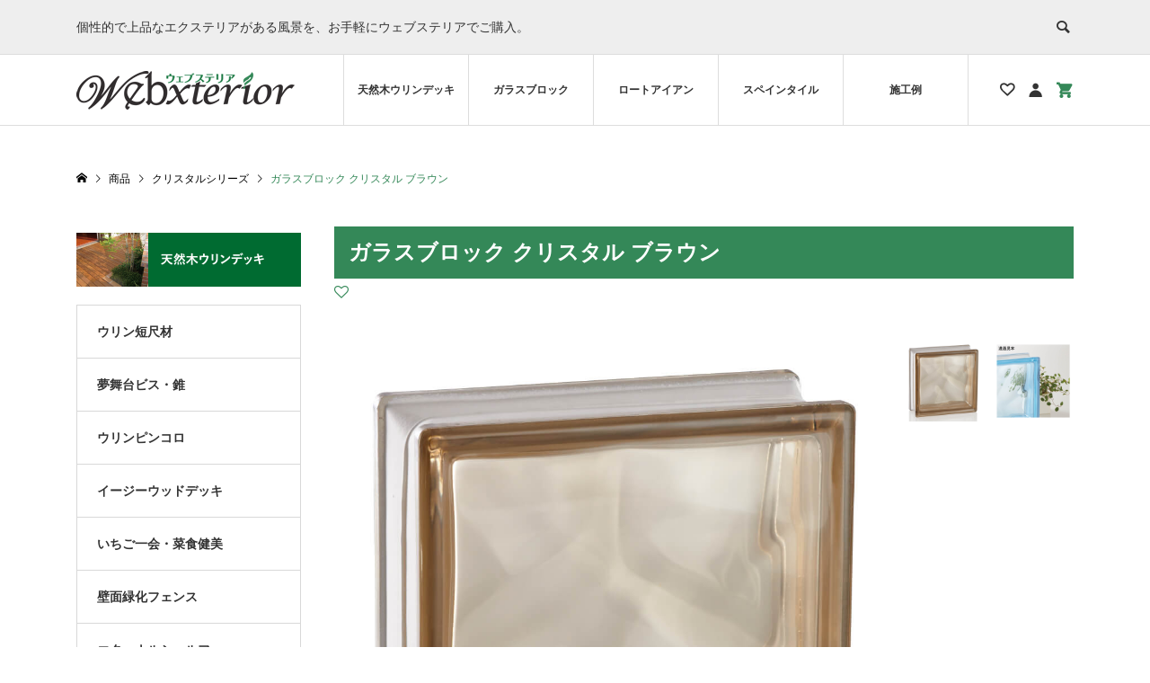

--- FILE ---
content_type: text/html; charset=UTF-8
request_url: https://webxterior.com/archives/item/itemgenre/luminoglass/crystal/hj2-brn08/
body_size: 23526
content:
<!DOCTYPE html>
<html lang="ja">
<head >
<meta charset="UTF-8">
<meta name="description" content="サイズ(mm)190×190×80　2.3kg/個納期:発注後実働3日生産国:チェコ共和国素材:ガラス・床面に使用不可。">
<meta name="viewport" content="width=device-width">
<title>ガラスブロック クリスタル ブラウン | ウェブステリア</title>
<meta name='robots' content='max-image-preview:large' />
<link rel='dns-prefetch' href='//s.w.org' />
<link rel='stylesheet' id='wp-block-library-css'  href='https://webxterior.com/webx2021/wp-includes/css/dist/block-library/style.min.css?ver=5.9.12' type='text/css' media='all' />
<style id='global-styles-inline-css' type='text/css'>
body{--wp--preset--color--black: #000000;--wp--preset--color--cyan-bluish-gray: #abb8c3;--wp--preset--color--white: #ffffff;--wp--preset--color--pale-pink: #f78da7;--wp--preset--color--vivid-red: #cf2e2e;--wp--preset--color--luminous-vivid-orange: #ff6900;--wp--preset--color--luminous-vivid-amber: #fcb900;--wp--preset--color--light-green-cyan: #7bdcb5;--wp--preset--color--vivid-green-cyan: #00d084;--wp--preset--color--pale-cyan-blue: #8ed1fc;--wp--preset--color--vivid-cyan-blue: #0693e3;--wp--preset--color--vivid-purple: #9b51e0;--wp--preset--gradient--vivid-cyan-blue-to-vivid-purple: linear-gradient(135deg,rgba(6,147,227,1) 0%,rgb(155,81,224) 100%);--wp--preset--gradient--light-green-cyan-to-vivid-green-cyan: linear-gradient(135deg,rgb(122,220,180) 0%,rgb(0,208,130) 100%);--wp--preset--gradient--luminous-vivid-amber-to-luminous-vivid-orange: linear-gradient(135deg,rgba(252,185,0,1) 0%,rgba(255,105,0,1) 100%);--wp--preset--gradient--luminous-vivid-orange-to-vivid-red: linear-gradient(135deg,rgba(255,105,0,1) 0%,rgb(207,46,46) 100%);--wp--preset--gradient--very-light-gray-to-cyan-bluish-gray: linear-gradient(135deg,rgb(238,238,238) 0%,rgb(169,184,195) 100%);--wp--preset--gradient--cool-to-warm-spectrum: linear-gradient(135deg,rgb(74,234,220) 0%,rgb(151,120,209) 20%,rgb(207,42,186) 40%,rgb(238,44,130) 60%,rgb(251,105,98) 80%,rgb(254,248,76) 100%);--wp--preset--gradient--blush-light-purple: linear-gradient(135deg,rgb(255,206,236) 0%,rgb(152,150,240) 100%);--wp--preset--gradient--blush-bordeaux: linear-gradient(135deg,rgb(254,205,165) 0%,rgb(254,45,45) 50%,rgb(107,0,62) 100%);--wp--preset--gradient--luminous-dusk: linear-gradient(135deg,rgb(255,203,112) 0%,rgb(199,81,192) 50%,rgb(65,88,208) 100%);--wp--preset--gradient--pale-ocean: linear-gradient(135deg,rgb(255,245,203) 0%,rgb(182,227,212) 50%,rgb(51,167,181) 100%);--wp--preset--gradient--electric-grass: linear-gradient(135deg,rgb(202,248,128) 0%,rgb(113,206,126) 100%);--wp--preset--gradient--midnight: linear-gradient(135deg,rgb(2,3,129) 0%,rgb(40,116,252) 100%);--wp--preset--duotone--dark-grayscale: url('#wp-duotone-dark-grayscale');--wp--preset--duotone--grayscale: url('#wp-duotone-grayscale');--wp--preset--duotone--purple-yellow: url('#wp-duotone-purple-yellow');--wp--preset--duotone--blue-red: url('#wp-duotone-blue-red');--wp--preset--duotone--midnight: url('#wp-duotone-midnight');--wp--preset--duotone--magenta-yellow: url('#wp-duotone-magenta-yellow');--wp--preset--duotone--purple-green: url('#wp-duotone-purple-green');--wp--preset--duotone--blue-orange: url('#wp-duotone-blue-orange');--wp--preset--font-size--small: 13px;--wp--preset--font-size--medium: 20px;--wp--preset--font-size--large: 36px;--wp--preset--font-size--x-large: 42px;}.has-black-color{color: var(--wp--preset--color--black) !important;}.has-cyan-bluish-gray-color{color: var(--wp--preset--color--cyan-bluish-gray) !important;}.has-white-color{color: var(--wp--preset--color--white) !important;}.has-pale-pink-color{color: var(--wp--preset--color--pale-pink) !important;}.has-vivid-red-color{color: var(--wp--preset--color--vivid-red) !important;}.has-luminous-vivid-orange-color{color: var(--wp--preset--color--luminous-vivid-orange) !important;}.has-luminous-vivid-amber-color{color: var(--wp--preset--color--luminous-vivid-amber) !important;}.has-light-green-cyan-color{color: var(--wp--preset--color--light-green-cyan) !important;}.has-vivid-green-cyan-color{color: var(--wp--preset--color--vivid-green-cyan) !important;}.has-pale-cyan-blue-color{color: var(--wp--preset--color--pale-cyan-blue) !important;}.has-vivid-cyan-blue-color{color: var(--wp--preset--color--vivid-cyan-blue) !important;}.has-vivid-purple-color{color: var(--wp--preset--color--vivid-purple) !important;}.has-black-background-color{background-color: var(--wp--preset--color--black) !important;}.has-cyan-bluish-gray-background-color{background-color: var(--wp--preset--color--cyan-bluish-gray) !important;}.has-white-background-color{background-color: var(--wp--preset--color--white) !important;}.has-pale-pink-background-color{background-color: var(--wp--preset--color--pale-pink) !important;}.has-vivid-red-background-color{background-color: var(--wp--preset--color--vivid-red) !important;}.has-luminous-vivid-orange-background-color{background-color: var(--wp--preset--color--luminous-vivid-orange) !important;}.has-luminous-vivid-amber-background-color{background-color: var(--wp--preset--color--luminous-vivid-amber) !important;}.has-light-green-cyan-background-color{background-color: var(--wp--preset--color--light-green-cyan) !important;}.has-vivid-green-cyan-background-color{background-color: var(--wp--preset--color--vivid-green-cyan) !important;}.has-pale-cyan-blue-background-color{background-color: var(--wp--preset--color--pale-cyan-blue) !important;}.has-vivid-cyan-blue-background-color{background-color: var(--wp--preset--color--vivid-cyan-blue) !important;}.has-vivid-purple-background-color{background-color: var(--wp--preset--color--vivid-purple) !important;}.has-black-border-color{border-color: var(--wp--preset--color--black) !important;}.has-cyan-bluish-gray-border-color{border-color: var(--wp--preset--color--cyan-bluish-gray) !important;}.has-white-border-color{border-color: var(--wp--preset--color--white) !important;}.has-pale-pink-border-color{border-color: var(--wp--preset--color--pale-pink) !important;}.has-vivid-red-border-color{border-color: var(--wp--preset--color--vivid-red) !important;}.has-luminous-vivid-orange-border-color{border-color: var(--wp--preset--color--luminous-vivid-orange) !important;}.has-luminous-vivid-amber-border-color{border-color: var(--wp--preset--color--luminous-vivid-amber) !important;}.has-light-green-cyan-border-color{border-color: var(--wp--preset--color--light-green-cyan) !important;}.has-vivid-green-cyan-border-color{border-color: var(--wp--preset--color--vivid-green-cyan) !important;}.has-pale-cyan-blue-border-color{border-color: var(--wp--preset--color--pale-cyan-blue) !important;}.has-vivid-cyan-blue-border-color{border-color: var(--wp--preset--color--vivid-cyan-blue) !important;}.has-vivid-purple-border-color{border-color: var(--wp--preset--color--vivid-purple) !important;}.has-vivid-cyan-blue-to-vivid-purple-gradient-background{background: var(--wp--preset--gradient--vivid-cyan-blue-to-vivid-purple) !important;}.has-light-green-cyan-to-vivid-green-cyan-gradient-background{background: var(--wp--preset--gradient--light-green-cyan-to-vivid-green-cyan) !important;}.has-luminous-vivid-amber-to-luminous-vivid-orange-gradient-background{background: var(--wp--preset--gradient--luminous-vivid-amber-to-luminous-vivid-orange) !important;}.has-luminous-vivid-orange-to-vivid-red-gradient-background{background: var(--wp--preset--gradient--luminous-vivid-orange-to-vivid-red) !important;}.has-very-light-gray-to-cyan-bluish-gray-gradient-background{background: var(--wp--preset--gradient--very-light-gray-to-cyan-bluish-gray) !important;}.has-cool-to-warm-spectrum-gradient-background{background: var(--wp--preset--gradient--cool-to-warm-spectrum) !important;}.has-blush-light-purple-gradient-background{background: var(--wp--preset--gradient--blush-light-purple) !important;}.has-blush-bordeaux-gradient-background{background: var(--wp--preset--gradient--blush-bordeaux) !important;}.has-luminous-dusk-gradient-background{background: var(--wp--preset--gradient--luminous-dusk) !important;}.has-pale-ocean-gradient-background{background: var(--wp--preset--gradient--pale-ocean) !important;}.has-electric-grass-gradient-background{background: var(--wp--preset--gradient--electric-grass) !important;}.has-midnight-gradient-background{background: var(--wp--preset--gradient--midnight) !important;}.has-small-font-size{font-size: var(--wp--preset--font-size--small) !important;}.has-medium-font-size{font-size: var(--wp--preset--font-size--medium) !important;}.has-large-font-size{font-size: var(--wp--preset--font-size--large) !important;}.has-x-large-font-size{font-size: var(--wp--preset--font-size--x-large) !important;}
</style>
<link rel='stylesheet' id='parent-style-css'  href='https://webxterior.com/webx2021/wp-content/themes/ego_welcart_tcd079/style.css?ver=5.9.12' type='text/css' media='all' />
<link rel='stylesheet' id='child-style-css'  href='https://webxterior.com/webx2021/wp-content/themes/ego_welcart_tcd079-child/style.css?ver=5.9.12' type='text/css' media='all' />
<link rel='stylesheet' id='ego-style-css'  href='https://webxterior.com/webx2021/wp-content/themes/ego_welcart_tcd079-child/style.css?ver=1.5.1' type='text/css' media='all' />
<link rel='stylesheet' id='ego-slick-css'  href='https://webxterior.com/webx2021/wp-content/themes/ego_welcart_tcd079/css/slick.min.css?ver=1.5.1' type='text/css' media='all' />
<link rel='stylesheet' id='ego-perfect-scrollbar-css'  href='https://webxterior.com/webx2021/wp-content/themes/ego_welcart_tcd079/css/perfect-scrollbar.css?ver=1.5.1' type='text/css' media='all' />
<link rel='stylesheet' id='ego-welcart-css'  href='https://webxterior.com/webx2021/wp-content/themes/ego_welcart_tcd079/css/welcart.css?ver=1.5.1' type='text/css' media='all' />
<link rel='stylesheet' id='usces_default_css-css'  href='https://webxterior.com/webx2021/wp-content/plugins/usc-e-shop/css/usces_default.css?ver=2.3.1.2108261' type='text/css' media='all' />
<link rel='stylesheet' id='dashicons-css'  href='https://webxterior.com/webx2021/wp-includes/css/dashicons.min.css?ver=5.9.12' type='text/css' media='all' />
<script type='text/javascript' src='https://webxterior.com/webx2021/wp-includes/js/jquery/jquery.min.js?ver=3.6.0' id='jquery-core-js'></script>
<script type='text/javascript' src='https://webxterior.com/webx2021/wp-includes/js/jquery/jquery-migrate.min.js?ver=3.3.2' id='jquery-migrate-js'></script>
<link rel="https://api.w.org/" href="https://webxterior.com/wp-json/" /><link rel="alternate" type="application/json" href="https://webxterior.com/wp-json/wp/v2/posts/815" /><link rel="EditURI" type="application/rsd+xml" title="RSD" href="https://webxterior.com/webx2021/xmlrpc.php?rsd" />
<link rel="wlwmanifest" type="application/wlwmanifest+xml" href="https://webxterior.com/webx2021/wp-includes/wlwmanifest.xml" /> 
<meta name="generator" content="WordPress 5.9.12" />
<link rel="canonical" href="https://webxterior.com/archives/item/itemgenre/luminoglass/crystal/hj2-brn08/" />
<link rel='shortlink' href='https://webxterior.com/?p=815' />
<link rel="alternate" type="application/json+oembed" href="https://webxterior.com/wp-json/oembed/1.0/embed?url=https%3A%2F%2Fwebxterior.com%2Farchives%2Fitem%2Fitemgenre%2Fluminoglass%2Fcrystal%2Fhj2-brn08%2F" />
<link rel="alternate" type="text/xml+oembed" href="https://webxterior.com/wp-json/oembed/1.0/embed?url=https%3A%2F%2Fwebxterior.com%2Farchives%2Fitem%2Fitemgenre%2Fluminoglass%2Fcrystal%2Fhj2-brn08%2F&#038;format=xml" />

<meta property="og:title" content="ガラスブロック クリスタル ブラウン">
<meta property="og:type" content="product">
<meta property="og:description" content="ガラスブロック クリスタル ブラウン">
<meta property="og:url" content="https://webxterior.com/archives/item/itemgenre/luminoglass/crystal/hj2-brn08/">
<meta property="og:image" content="https://webxterior.com/webx2021/wp-content/uploads/2021/04/HJ2-BRN08-150x150.jpg">
<meta property="og:site_name" content="ウェブステリア"><link rel="shortcut icon" href="https://webxterior.com/webx2021/wp-content/uploads/2021/04/favicon.png">
<style>
.p-breadcrumb__inner, .p-wc-headline, .p-wc-headline02, .p-archive03__item-like, .p-article-like, .p-entry-product__category a, .p-wishlist__item-remove:hover { color: #348858; }
.p-button, .p-pagetop a { background-color: #348858; }
.slick-dots li.slick-active button { background-color: #348858 !important; }
 .p-page-links a:hover, .p-page-links > span, .p-pager__item .current, .p-pager__item a:hover, .c-comment__tab-item.is-active a, .c-comment__tab-item.is-active p, c-comment__password-protected, .c-pw__btn--register, .c-pw__btn, #wdgctToCheckout a { background-color: #348858; border-color: #348858; }
.c-comment__tab-item a, .c-comment__tab-item p { border-color: #348858; }
.c-comment__tab-item.is-active a:after, .c-comment__tab-item.is-active p:after { border-top-color: #348858; }
.p-entry-product__header-like:hover, .p-entry-product__category a:hover, #wdgctToCart a:hover { color: #246647; }
.p-button:hover, .p-pagetop a:hover { background-color: #246647; }
.c-comment__tab-item a:hover { background-color: #246647; border-color: #246647; }
.slick-dots li:hover button { background-color: #246647 !important; }
.p-body a { color: #009fe8; }
.p-body a:hover { color: #0089d3; }
body, input, textarea, select, button { font-family: "Segoe UI", Verdana, "游ゴシック", YuGothic, "Hiragino Kaku Gothic ProN", Meiryo, sans-serif; }
.p-logo, .p-entry__title, .p-headline, .p-page-header__title, .p-page-header__subtitle, .p-page-header__image-title, .p-page-header__image-subtitle, .p-header-content__catch, .p-cb__item-headline, .p-cb__item-subheadline {
font-family: "Segoe UI", Verdana, "游ゴシック", YuGothic, "Hiragino Kaku Gothic ProN", Meiryo, sans-serif;
}
.p-hover-effect--type1:hover .p-hover-effect__image { -webkit-transform: scale(1.2); -moz-transform: scale(1.2); -ms-transform: scale(1.2); transform: scale(1.2); }
.p-hover-effect--type2 .p-hover-effect__image { -webkit-transform: scale(1.2); -moz-transform: scale(1.2); -ms-transform: scale(1.2); transform: scale(1.2); }
.p-hover-effect--type3 .p-hover-effect__image { -webkit-transform: scale(1.2) translate3d(-8px, 0, 0); -moz-transform: scale(1.2) translate3d(-8px, 0, 0); -ms-transform: scale(1.2) translate3d(-8px, 0, 0); transform: scale(1.2) translate3d(-8px, 0, 0); }
.p-hover-effect--type3:hover .p-hover-effect__image { -webkit-transform: scale(1.2) translate3d(8px, 0, 0); -moz-transform: scale(1.2) translate3d(8px, 0, 0); -ms-transform: scale(1.2) translate3d(8px, 0, 0); transform: scale(1.2) translate3d(8px, 0, 0); }
.p-hover-effect--type3:hover .p-hover-effect__bg, .p-hover-effect--type3.p-hover-effect__bg:hover { background: #000000; }
.p-hover-effect--type3:hover .p-hover-effect__image { opacity: 0.5; }
.p-hover-effect--type4.p-hover-effect__bg:hover, .p-hover-effect--type4:hover .p-hover-effect__bg { background: #000000; }
.p-hover-effect--type4:hover .p-hover-effect__image { opacity: 0.5; }


.p-entry__title { font-size: 24px; }
.p-entry__body { color: #333333; font-size: 16px; }
.p-header__membermenu-cart__badge { background-color: #348858; color: #ffffff; }
.p-header__membermenu .p-header__membermenu-cart a { color: #348858 !important; }
.p-header__lower-inner .p-header-memberbox a, .p-header__lower-inner .p-header-memberbox a, .l-header.is-header-fixed .p-header__lower-inner .p-header-memberbox a, .is-header-fixed .p-header__lower-inner .p-header-memberbox a { color: #333333; }
.p-header-memberbox, .p-header-view-cart { background-color: #e9ecd3; color: #333333; }
.p-entry-product__title { font-size: 24px; }
.p-entry-product__body, p-wc__body { color: #333333; font-size: 16px; }
.p-price { color: #333333; }
.p-entry-product__price { font-size: 22px; }
#wdgctToCart a { color: #348858; }
.widget_welcart_login input#member_loginw { background-color: #348858; }
.widget_welcart_login input#member_loginw:hover, #wdgctToCheckout a:hover { background-color: #246647; }
.p-entry-news__title { font-size: 24px; }
.p-entry-news__body { color: #333333; font-size: 16px; }
.p-header__logo--text { font-size: 36px; }
.p-megamenu01 { background-color: #000000; }
.p-megamenu01__list-item a { color: #ffffff; }
.p-megamenu01__list-item a:hover { color: #ffffff; }
.p-megamenu01__list-item__thumbnail-overlay { background-color: #000000; opacity: 0.2; }
.p-megamenu02 { background-color: #000000; }
.p-megamenu02__list-item a, .p-megamenu02__archive-item__meta { color: #ffffff; }
.p-megamenu02__list-item a:hover { color: #999999; }
.p-megamenu-a { background-color: #000000; }
.p-megamenu-b { background-color: #000000; }
.p-footer-nav__area { background-color: #e9ecd3; }
.p-footer-nav__headline { color: #333333; }
.p-footer-nav, .p-footer-nav a, .p-footer-nav__area .p-social-nav a { color: #333333; }
.p-footer-nav a:hover, .p-footer-nav__area .p-social-nav a:hover { color: #999999; }
.p-footer__logo--text { font-size: 36px; }
.p-copyright { background-color: #348858; color: #ffffff; }
.p-copyright .p-social-nav a { color: #ffffff; }
.styled_h2, .p-body .styled_h2 { border-top: 1px solid #222222; border-bottom: 1px solid #222222; border-left: 0px solid #222222; border-right: 0px solid #222222; color: #000000; font-size: 22px; text-align: left; margin-bottom: 30px; margin-top: 0px; padding: 30px 0px 30px 0px; }
.styled_h3, .p-body .styled_h3 { border-top: 2px solid #222222; border-bottom: 1px solid #dddddd; border-left: 0px solid #dddddd; border-right: 0px solid #dddddd; color: #000000; font-size: 20px; text-align: left; margin-bottom: 30px; margin-top: 0px; padding: 30px 0px 30px 20px; }
.styled_h4, .p-body .styled_h4 { border-top: 0px solid #dddddd; border-bottom: 0px solid #dddddd; border-left: 2px solid #222222; border-right: 0px solid #dddddd; color: #000000; font-size: 18px; text-align: left; margin-bottom: 30px; margin-top: 0px; padding: 10px 0px 10px 15px; }
.styled_h5, .p-body .styled_h5 { border-top: 0px solid #dddddd; border-bottom: 0px solid #dddddd; border-left: 0px solid #dddddd; border-right: 0px solid #dddddd; color: #000000; font-size: 16px; text-align: left; margin-bottom: 30px; margin-top: 0px; padding: 15px 15px 15px 15px; }
.q_custom_button1 { background: #535353; color: #ffffff !important; }
.q_custom_button1:hover, .q_custom_button1:focus { background: #7d7d7d; color: #ffffff !important; }
.q_custom_button2 { background: #535353; color: #ffffff !important; }
.q_custom_button2:hover, .q_custom_button2:focus { background: #7d7d7d; color: #ffffff !important; }
.q_custom_button3 { background: #535353; color: #ffffff !important; }
.q_custom_button3:hover, .q_custom_button3:focus { background: #7d7d7d; color: #ffffff !important; }
.speech_balloon_left1 .speach_balloon_text { background-color: #ffdfdf; border-color: #ffdfdf; color: #000000; }
.speech_balloon_left1 .speach_balloon_text::before { border-right-color: #ffdfdf; }
.speech_balloon_left1 .speach_balloon_text::after { border-right-color: #ffdfdf; }
.speech_balloon_left2 .speach_balloon_text { background-color: #ffffff; border-color: #ff5353; color: #000000; }
.speech_balloon_left2 .speach_balloon_text::before { border-right-color: #ff5353; }
.speech_balloon_left2 .speach_balloon_text::after { border-right-color: #ffffff; }
.speech_balloon_right1 .speach_balloon_text { background-color: #ccf4ff; border-color: #ccf4ff; color: #000000; }
.speech_balloon_right1 .speach_balloon_text::before { border-left-color: #ccf4ff; }
.speech_balloon_right1 .speach_balloon_text::after { border-left-color: #ccf4ff; }
.speech_balloon_right2 .speach_balloon_text { background-color: #ffffff; border-color: #0789b5; color: #000000; }
.speech_balloon_right2 .speach_balloon_text::before { border-left-color: #0789b5; }
.speech_balloon_right2 .speach_balloon_text::after { border-left-color: #ffffff; }
@media (min-width: 992px) {
	.p-header__upper { background-color: #eeeeee; }
	.p-header__upper, .p-header__upper a { color: #333333; }
	.p-header__upper a:hover, .p-header__upper button:hover { color: #999999; }
	.p-header__lower { background-color: #ffffff; }
	.p-header__lower-inner, .p-header__lower-inner a, .p-global-nav > li > a { color: #333333; }
	.p-header__lower-inner a:hover, .p-header__lower-inner button:hover { color: #999999; }
	.p-global-nav > li > a:hover, .p-global-nav > li.current-menu-item > a { background-color: #348858; border-color: #348858; }
	.l-header__fix .is-header-fixed .p-header__upper { background-color: rgba(238, 238, 238, 0.8); }
	.l-header__fix .is-header-fixed .p-header__upper, .l-header__fix--mobile .is-header-fixed .p-header__upper a { color: #333333; }
	.l-header__fix .is-header-fixed .p-header__upper a:hover, .l-header__fix--mobile .is-header-fixed .p-header__upper button:hover { color: #999999; }
	.l-header__fix .is-header-fixed .p-header__lower { background-color: rgba(255, 255, 255, 0.8); }
	.l-header__fix .is-header-fixed .p-header__lower-inner, .l-header__fix--mobile .is-header-fixed .p-header__lower-inner a { color: #333333; }
	.l-header__fix .is-header-fixed .p-header__lower-inner a:hover, .l-header__fix--mobile .is-header-fixed .p-header__lower-inner button:hover, .l-header__fix .is-header-fixed .p-global-nav > li:hover > a, .l-header__fix .is-header-fixed .p-global-nav > li.current-menu-item > a { color: #999999; }
	.p-global-nav .sub-menu a { background-color: #e9ecd3; color: #333333 !important; }
	.p-global-nav .sub-menu a:hover, .p-global-nav .sub-menu .current-menu-item > a { background-color: #348858; color: #ffffff !important; }
}
@media (max-width: 991px) {
	.p-header__upper { background-color: #eeeeee; }
	.p-header__upper, .p-header__upper a, .wp-mobile-device .p-header__upper-search__button:hover { color: #333333; }
	.p-header__lower, .p-header__upper-search__form { background-color: #ffffff; }
	.p-header__lower-inner, .p-header__lower-inner a { color: #333333; }
	.l-header__fix .is-header-fixed .p-header__upper { background-color: rgba(238, 238, 238, 0.8); }
	.l-header__fix .is-header-fixed .p-header__upper, .l-header__fix--mobile .is-header-fixed .p-header__upper a { color: #333333; }
	.l-header__fix--mobile .is-header-fixed .p-header__lower { background-color: rgba(255, 255, 255, 0.8); }
	.l-header__fix--mobile .is-header-fixed .p-header__lower::before { opacity: 0.8 }
	.l-header__fix--mobile .is-header-fixed .p-header__lower-inner, .l-header__fix--mobile .is-header-fixed .p-header__lower-inner a { color: #333333; }
	.p-header__logo--text { font-size: 26px; }
	.p-footer__logo--text { font-size: 26px; }
	.p-drawer__contents { background-color: #ffffff; }
	.p-drawer__menu > li, .p-drawer__membermenu02 > li + li { border-color: #348858 }
	.p-drawer__menu a, .p-drawer__menu > li > a { background-color: #348858; color: #ffffff !important; }
	.p-drawer__menu a, .p-drawer__menu > li > a { background-color: #348858; color: #ffffff !important; }
	.p-drawer__menu a:hover, .p-drawer__menu > li > a:hover { background-color: #e9ecd3; color: #348858 !important; }
	.p-drawer__menu .sub-menu a { background-color: #246647; color: #ffffff !important; }
	.p-drawer__menu .sub-menu a:hover { background-color: #e9ecd3; color: #246647 !important; }
	.p-entry__title { font-size: 18px; }
	.p-entry__body { font-size: 14px; }
	.p-entry-product__title { font-size: 18px; }
	.p-entry-product__body { font-size: 14px; }
	.p-entry-product__price { font-size: 16px; }
	.p-entry-news__title { font-size: 18px; }
	.p-entry-news__body { font-size: 14px; }
}
</style>
<style id="current-page-style">
</style>
</head>
<body class="post-template-default single single-post postid-815 single-format-standard single-product l-sidebar--type1 l-header--type2 l-header--type2--mobile l-header__fix l-header__fix--mobile">
<header id="js-header" class="l-header">
	<div class="l-header__bar l-header__bar--mobile">
		<div class="p-header__upper">
			<div class="p-header__upper-inner l-inner">
				<div class="p-header-description">個性的で上品なエクステリアがある風景を、お手軽にウェブステリアでご購入。</div>
				<div class="p-header__upper-search">
					<div class="p-header__upper-search__form">
						<form role="search" method="get" action="https://webxterior.com/">
							<input class="p-header__upper-search__input" name="s" type="text" value="">
							<button class="p-header__upper-search__submit c-icon-button">&#xe915;</button>
						</form>
					</div>
					<button id="js-header__search" class="p-header__upper-search__button c-icon-button"></button>
				</div>
			</div>
		</div>
		<div class="p-header__lower">
			<div class="p-header__lower-inner l-inner">
				<div class="p-logo p-header__logo p-header__logo--retina">
					<a href="https://webxterior.com/"><img src="https://webxterior.com/webx2021/wp-content/uploads/2021/04/logo.png" alt="ウェブステリア" width="243"></a>
				</div>
				<div class="p-logo p-header__logo--mobile p-header__logo--retina">
					<a href="https://webxterior.com/"><img src="https://webxterior.com/webx2021/wp-content/uploads/2021/04/sp_logo.png" alt="ウェブステリア" width="121"></a>
				</div>
				<div id="js-drawer" class="p-drawer">
					<div class="p-drawer__contents">
					<ul class="p-drawer__membermenu p-drawer__membermenu02 p-drawer__menu">
						<li class="p-header__membermenu-login"><a href="https://webxterior.com/usces-member/?usces_page=login">ログイン</a></li>
						<li class="p-header__membermenu-wishlist"><a href="https://webxterior.com/usces-member/?page=wishlist">お気に入り</a></li>
					</ul>
<nav class="p-global-nav__container"><ul id="js-global-nav" class="p-global-nav p-drawer__menu"><li id="menu-item-2408" class="menu-item menu-item-type-post_type menu-item-object-page menu-item-has-children menu-item-2408"><a href="https://webxterior.com/ulindeck-info/">天然木ウリンデッキ<span class="p-global-nav__toggle"></span></a>
<ul class="sub-menu">
	<li id="menu-item-256" class="menu-item menu-item-type-taxonomy menu-item-object-category menu-item-256"><a href="https://webxterior.com/archives/category/item/itemgenre/ulindeck/short/">ウリン短尺材<span class="p-global-nav__toggle"></span></a></li>
	<li id="menu-item-257" class="menu-item menu-item-type-taxonomy menu-item-object-category menu-item-257"><a href="https://webxterior.com/archives/category/item/itemgenre/ulindeck/bis/">夢舞台ビス・錐<span class="p-global-nav__toggle"></span></a></li>
	<li id="menu-item-258" class="menu-item menu-item-type-taxonomy menu-item-object-category menu-item-258"><a href="https://webxterior.com/archives/category/item/itemgenre/ulindeck/pincolo/">ウリンピンコロ<span class="p-global-nav__toggle"></span></a></li>
	<li id="menu-item-260" class="menu-item menu-item-type-taxonomy menu-item-object-category menu-item-260"><a href="https://webxterior.com/archives/category/item/itemgenre/ulindeck/easy-wood-deck/">イージーウッドデッキ<span class="p-global-nav__toggle"></span></a></li>
	<li id="menu-item-261" class="menu-item menu-item-type-taxonomy menu-item-object-category menu-item-261"><a href="https://webxterior.com/archives/category/item/itemgenre/ulindeck/vegetable/">いちご一会・菜食健美<span class="p-global-nav__toggle"></span></a></li>
	<li id="menu-item-262" class="menu-item menu-item-type-taxonomy menu-item-object-category menu-item-262"><a href="https://webxterior.com/archives/category/item/itemgenre/ulindeck/wall-fence/">壁面緑化フェンス<span class="p-global-nav__toggle"></span></a></li>
	<li id="menu-item-263" class="menu-item menu-item-type-taxonomy menu-item-object-category menu-item-263"><a href="https://webxterior.com/archives/category/item/itemgenre/ulindeck/shelf/">エターナルシェルフ<span class="p-global-nav__toggle"></span></a></li>
	<li id="menu-item-264" class="menu-item menu-item-type-taxonomy menu-item-object-category menu-item-264"><a href="https://webxterior.com/archives/category/item/itemgenre/ulindeck/storage/">ガーデンバーン(物置)<span class="p-global-nav__toggle"></span></a></li>
	<li id="menu-item-265" class="menu-item menu-item-type-taxonomy menu-item-object-category menu-item-265"><a href="https://webxterior.com/archives/category/item/itemgenre/ulindeck/fence/">フェンス<span class="p-global-nav__toggle"></span></a></li>
	<li id="menu-item-266" class="menu-item menu-item-type-taxonomy menu-item-object-category menu-item-266"><a href="https://webxterior.com/archives/category/item/itemgenre/ulindeck/step/">ステップ・ミニ枕木<span class="p-global-nav__toggle"></span></a></li>
	<li id="menu-item-267" class="menu-item menu-item-type-taxonomy menu-item-object-category menu-item-267"><a href="https://webxterior.com/archives/category/item/itemgenre/ulindeck/block/">グレーチング・パーキングブロック<span class="p-global-nav__toggle"></span></a></li>
	<li id="menu-item-268" class="menu-item menu-item-type-taxonomy menu-item-object-category menu-item-268"><a href="https://webxterior.com/archives/category/item/itemgenre/ulindeck/flower-bed/">段々花壇<span class="p-global-nav__toggle"></span></a></li>
	<li id="menu-item-259" class="menu-item menu-item-type-taxonomy menu-item-object-category menu-item-259"><a href="https://webxterior.com/archives/category/item/itemgenre/ulindeck/easy/">イージールーフトップ・イージーフラワーベッド<span class="p-global-nav__toggle"></span></a></li>
	<li id="menu-item-269" class="menu-item menu-item-type-taxonomy menu-item-object-category menu-item-269"><a href="https://webxterior.com/archives/category/item/itemgenre/ulindeck/mobile/">モバイルシェフ・モバイルキッチン<span class="p-global-nav__toggle"></span></a></li>
	<li id="menu-item-2386" class="menu-item menu-item-type-taxonomy menu-item-object-category menu-item-2386"><a href="https://webxterior.com/archives/category/item/itemgenre/ulindeck/ulin-pile-making/">ウリン製杭<span class="p-global-nav__toggle"></span></a></li>
	<li id="menu-item-270" class="menu-item menu-item-type-taxonomy menu-item-object-category menu-item-270"><a href="https://webxterior.com/archives/category/item/itemgenre/ulindeck/other/">その他の製品<span class="p-global-nav__toggle"></span></a></li>
</ul>
</li>
<li id="menu-item-310" class="menu-item menu-item-type-post_type menu-item-object-page menu-item-has-children menu-item-310"><a href="https://webxterior.com/luminoglass-info/">ガラスブロック<span class="p-global-nav__toggle"></span></a>
<ul class="sub-menu">
	<li id="menu-item-136" class="menu-item menu-item-type-taxonomy menu-item-object-category menu-item-136"><a href="https://webxterior.com/archives/category/item/itemgenre/luminoglass/elegance/">エレガンスシリーズ<span class="p-global-nav__toggle"></span></a></li>
	<li id="menu-item-137" class="menu-item menu-item-type-taxonomy menu-item-object-category menu-item-137"><a href="https://webxterior.com/archives/category/item/itemgenre/luminoglass/clear01/">クリアーⅠシリーズ<span class="p-global-nav__toggle"></span></a></li>
	<li id="menu-item-141" class="menu-item menu-item-type-taxonomy menu-item-object-category menu-item-141"><a href="https://webxterior.com/archives/category/item/itemgenre/luminoglass/crystal-clear/">クリスタルクリアーシリーズ<span class="p-global-nav__toggle"></span></a></li>
	<li id="menu-item-139" class="menu-item menu-item-type-taxonomy menu-item-object-category menu-item-139"><a href="https://webxterior.com/archives/category/item/itemgenre/luminoglass/clear02/">クリアーⅡシリーズ<span class="p-global-nav__toggle"></span></a></li>
	<li id="menu-item-138" class="menu-item menu-item-type-taxonomy menu-item-object-category menu-item-138"><a href="https://webxterior.com/archives/category/item/itemgenre/luminoglass/luminoglass-100/">100シリーズ<span class="p-global-nav__toggle"></span></a></li>
	<li id="menu-item-140" class="menu-item menu-item-type-taxonomy menu-item-object-category menu-item-140"><a href="https://webxterior.com/archives/category/item/itemgenre/luminoglass/corner/">クリアーコーナーシリーズ<span class="p-global-nav__toggle"></span></a></li>
	<li id="menu-item-142" class="menu-item menu-item-type-taxonomy menu-item-object-category current-post-ancestor current-menu-parent current-post-parent menu-item-142"><a href="https://webxterior.com/archives/category/item/itemgenre/luminoglass/crystal/">クリスタルシリーズ<span class="p-global-nav__toggle"></span></a></li>
	<li id="menu-item-1974" class="menu-item menu-item-type-taxonomy menu-item-object-category menu-item-1974"><a href="https://webxterior.com/archives/category/item/itemgenre/luminoglass/sahara/">サハラシリーズ<span class="p-global-nav__toggle"></span></a></li>
	<li id="menu-item-135" class="menu-item menu-item-type-taxonomy menu-item-object-category menu-item-135"><a href="https://webxterior.com/archives/category/item/itemgenre/luminoglass/metallic/">メタリックシリーズ<span class="p-global-nav__toggle"></span></a></li>
	<li id="menu-item-1975" class="menu-item menu-item-type-taxonomy menu-item-object-category menu-item-1975"><a href="https://webxterior.com/archives/category/item/itemgenre/luminoglass/bright/">ブライトシリーズ<span class="p-global-nav__toggle"></span></a></li>
	<li id="menu-item-144" class="menu-item menu-item-type-taxonomy menu-item-object-category menu-item-144"><a href="https://webxterior.com/archives/category/item/itemgenre/luminoglass/bright-small/">ブライトシリーズ(小口化粧)<span class="p-global-nav__toggle"></span></a></li>
	<li id="menu-item-1977" class="menu-item menu-item-type-taxonomy menu-item-object-category menu-item-1977"><a href="https://webxterior.com/archives/category/item/itemgenre/luminoglass/hemming/">ヘミングシリーズ<span class="p-global-nav__toggle"></span></a></li>
	<li id="menu-item-149" class="menu-item menu-item-type-taxonomy menu-item-object-category menu-item-149"><a href="https://webxterior.com/archives/category/item/itemgenre/luminoglass/gradation/">グラデーションシリーズ<span class="p-global-nav__toggle"></span></a></li>
	<li id="menu-item-148" class="menu-item menu-item-type-taxonomy menu-item-object-category menu-item-148"><a href="https://webxterior.com/archives/category/item/itemgenre/luminoglass/island/">ウェービーアイランドシリーズ<span class="p-global-nav__toggle"></span></a></li>
	<li id="menu-item-146" class="menu-item menu-item-type-taxonomy menu-item-object-category menu-item-146"><a href="https://webxterior.com/archives/category/item/itemgenre/luminoglass/accessory/">ガラスブロック付属部材<span class="p-global-nav__toggle"></span></a></li>
	<li id="menu-item-147" class="menu-item menu-item-type-taxonomy menu-item-object-category menu-item-147"><a href="https://webxterior.com/archives/category/item/itemgenre/luminoglass/venetian/">ベネチアンガラスブリック<span class="p-global-nav__toggle"></span></a></li>
	<li id="menu-item-419" class="menu-item menu-item-type-post_type menu-item-object-page menu-item-419"><a href="https://webxterior.com/luminoglass-naming/">ガラスブロック ネーミングサービス<span class="p-global-nav__toggle"></span></a></li>
</ul>
</li>
<li id="menu-item-309" class="menu-item menu-item-type-post_type menu-item-object-page menu-item-has-children menu-item-309"><a href="https://webxterior.com/luxiron-info/">ロートアイアン<span class="p-global-nav__toggle"></span></a>
<ul class="sub-menu">
	<li id="menu-item-134" class="menu-item menu-item-type-taxonomy menu-item-object-category menu-item-134"><a href="https://webxterior.com/archives/category/item/itemgenre/luxiron/iron-baluster/">アイアンバラスター（ロートアイアン子柱）<span class="p-global-nav__toggle"></span></a></li>
	<li id="menu-item-1829" class="menu-item menu-item-type-taxonomy menu-item-object-category menu-item-1829"><a href="https://webxterior.com/archives/category/item/itemgenre/luxiron/exterior-fence/">外構フェンス<span class="p-global-nav__toggle"></span></a></li>
	<li id="menu-item-1832" class="menu-item menu-item-type-taxonomy menu-item-object-category menu-item-1832"><a href="https://webxterior.com/archives/category/item/itemgenre/luxiron/lattice/">嵌め込み型化粧格子<span class="p-global-nav__toggle"></span></a></li>
	<li id="menu-item-1831" class="menu-item menu-item-type-taxonomy menu-item-object-category menu-item-1831"><a href="https://webxterior.com/archives/category/item/itemgenre/luxiron/wall-decoration/">妻飾り・壁飾り<span class="p-global-nav__toggle"></span></a></li>
	<li id="menu-item-132" class="menu-item menu-item-type-taxonomy menu-item-object-category menu-item-132"><a href="https://webxterior.com/archives/category/item/itemgenre/luxiron/handle/">ドア取っ手<span class="p-global-nav__toggle"></span></a></li>
	<li id="menu-item-1834" class="menu-item menu-item-type-taxonomy menu-item-object-category menu-item-1834"><a href="https://webxterior.com/archives/category/item/itemgenre/luxiron/flower-box/">フラワーボックス<span class="p-global-nav__toggle"></span></a></li>
	<li id="menu-item-1836" class="menu-item menu-item-type-taxonomy menu-item-object-category menu-item-1836"><a href="https://webxterior.com/archives/category/item/itemgenre/luxiron/l-angle/">棚受け用L字アングル<span class="p-global-nav__toggle"></span></a></li>
	<li id="menu-item-133" class="menu-item menu-item-type-taxonomy menu-item-object-category menu-item-133"><a href="https://webxterior.com/archives/category/item/itemgenre/luxiron/rod/">竿掛け<span class="p-global-nav__toggle"></span></a></li>
	<li id="menu-item-1837" class="menu-item menu-item-type-taxonomy menu-item-object-category menu-item-1837"><a href="https://webxterior.com/archives/category/item/itemgenre/luxiron/planting-pole/">植栽ポール<span class="p-global-nav__toggle"></span></a></li>
	<li id="menu-item-201" class="menu-item menu-item-type-post_type menu-item-object-page menu-item-201"><a href="https://webxterior.com/luxiron-ordermade/">ロートアイアンオーダーメイド<span class="p-global-nav__toggle"></span></a></li>
</ul>
</li>
<li id="menu-item-96" class="menu-item menu-item-type-taxonomy menu-item-object-category menu-item-has-children menu-item-96"><a href="https://webxterior.com/archives/category/item/itemgenre/tile/">スペインタイル<span class="p-global-nav__toggle"></span></a>
<ul class="sub-menu">
	<li id="menu-item-253" class="menu-item menu-item-type-taxonomy menu-item-object-category menu-item-253"><a href="https://webxterior.com/archives/category/item/itemgenre/tile/tile-handwriting/">スペインタイル（手書き）<span class="p-global-nav__toggle"></span></a></li>
	<li id="menu-item-255" class="menu-item menu-item-type-taxonomy menu-item-object-category menu-item-255"><a href="https://webxterior.com/archives/category/item/itemgenre/tile/tile-glaze/">スペインタイル（釉薬）<span class="p-global-nav__toggle"></span></a></li>
	<li id="menu-item-1981" class="menu-item menu-item-type-taxonomy menu-item-object-category menu-item-1981"><a href="https://webxterior.com/archives/category/item/itemgenre/tile/tile-landscape/">スペインタイル（手描き風景画）<span class="p-global-nav__toggle"></span></a></li>
	<li id="menu-item-1980" class="menu-item menu-item-type-taxonomy menu-item-object-category menu-item-1980"><a href="https://webxterior.com/archives/category/item/itemgenre/tile/tile-metallic/">スペインタイル（メタリック）<span class="p-global-nav__toggle"></span></a></li>
</ul>
</li>
<li id="menu-item-415" class="menu-item menu-item-type-post_type menu-item-object-page menu-item-has-children menu-item-415"><a href="https://webxterior.com/works/">施工例<span class="p-global-nav__toggle"></span></a>
<ul class="sub-menu">
	<li id="menu-item-418" class="menu-item menu-item-type-post_type menu-item-object-page menu-item-418"><a href="https://webxterior.com/works_ulindeck/">天然木ウリンデッキ<span class="p-global-nav__toggle"></span></a></li>
	<li id="menu-item-416" class="menu-item menu-item-type-post_type menu-item-object-page menu-item-416"><a href="https://webxterior.com/works_luminoglass/">ガラスブロック<span class="p-global-nav__toggle"></span></a></li>
	<li id="menu-item-417" class="menu-item menu-item-type-post_type menu-item-object-page menu-item-417"><a href="https://webxterior.com/works_luxiron/">ロートアイアン<span class="p-global-nav__toggle"></span></a></li>
</ul>
</li>
<li id="menu-item-1230" class="menu-item menu-item-type-custom menu-item-object-custom menu-item-1230"><a href="/news">お知らせ<span class="p-global-nav__toggle"></span></a></li>
<li id="menu-item-1231" class="menu-item menu-item-type-post_type menu-item-object-page menu-item-1231"><a href="https://webxterior.com/abouts/">当店について<span class="p-global-nav__toggle"></span></a></li>
<li id="menu-item-1232" class="menu-item menu-item-type-post_type menu-item-object-page menu-item-1232"><a href="https://webxterior.com/ranking/">ランキング<span class="p-global-nav__toggle"></span></a></li>
<li id="menu-item-1233" class="menu-item menu-item-type-post_type menu-item-object-page menu-item-1233"><a href="https://webxterior.com/faq/">よくある質問<span class="p-global-nav__toggle"></span></a></li>
<li id="menu-item-1234" class="menu-item menu-item-type-post_type menu-item-object-page menu-item-1234"><a href="https://webxterior.com/use/">ご利用ガイド<span class="p-global-nav__toggle"></span></a></li>
<li id="menu-item-1235" class="menu-item menu-item-type-post_type menu-item-object-page menu-item-1235"><a href="https://webxterior.com/order/">特定商取引法表示<span class="p-global-nav__toggle"></span></a></li>
<li id="menu-item-1236" class="menu-item menu-item-type-post_type menu-item-object-page menu-item-privacy-policy menu-item-1236"><a href="https://webxterior.com/privacy-policy/">プライバシーポリシー<span class="p-global-nav__toggle"></span></a></li>
<li id="menu-item-1237" class="menu-item menu-item-type-post_type menu-item-object-page menu-item-1237"><a href="https://webxterior.com/contact/">お問い合わせ<span class="p-global-nav__toggle"></span></a></li>
</ul></nav>					<ul class="p-drawer__membermenu p-drawer__menu">
						<li><a href="https://webxterior.com/usces-member/?usces_page=newmember">会員登録</a></li>
					</ul>
					</div>
					<div class="p-drawer-overlay"></div>
				</div>
				<ul class="p-header__membermenu">
					<li class="p-header__membermenu-wishlist u-hidden-sm"><a href="https://webxterior.com/usces-member/?page=wishlist"><span class="p-header__membermenu-wishlist__count"></span></a></li>
					<li class="p-header__membermenu-mypage u-hidden-sm"><a class="js-header__membermenu-memberbox" href="https://webxterior.com/usces-member/?usces_page=login"></a></li>
					<li class="p-header__membermenu-cart"><a class="js-header-cart" href="https://webxterior.com/usces-cart/"><span class="p-header__membermenu-cart__badge"></span></a></li>
				</ul>
				<button id="js-menu-button" class="p-menu-button c-icon-button">&#xf0c9;</button>
				<div class="p-header-memberbox" id="js-header-memberbox">
					<div class="p-header-memberbox__login">
						<form action="https://webxterior.com/usces-member/" method="post" onKeyDown="if (event.keyCode == 13) {return false;}">
							<p class="p-header-memberbox__login-email">
								<input class="p-header-memberbox__login-input" type="text" name="loginmail" value="" placeholder="メールアドレス">
							</p>
							<p class="p-header-memberbox__login-password">
								<input class="hidden" value=" ">
								<input class="p-header-memberbox__login-input" type="password" name="loginpass" autocomplete="off" placeholder="パスワード">
							</p>
							<p class="p-header-memberbox__login-rememberme">
								<label><input name="rememberme" type="checkbox" value="forever"> ログイン情報を記憶</label>
							</p>
							<p class="p-header-memberbox__login-button">
								<input type="submit" name="member_login" id="member_login" class="p-wc-login-button p-button" value="ログイン" />							</p>
							<input type="hidden" id="wel_nonce" name="wel_nonce" value="c1ccb07743" /><input type="hidden" name="_wp_http_referer" value="/archives/item/itemgenre/luminoglass/crystal/hj2-brn08/" />							<p class="p-header-memberbox__login-lostpassword"><a href="https://webxterior.com/usces-member/?usces_page=lostmemberpassword">パスワードを忘れた場合</a></p>
						</form>
					</div>
					<div class="p-header-memberbox__registration">
						<p class="p-header-memberbox__registration-desc">会員でない方は会員登録してください。</p>
						<a class="p-button" href="https://webxterior.com/usces-member/?usces_page=newmember">会員登録</a>
					</div>
				</div>
				<div class="p-header-view-cart" id="js-header-view-cart">
					<p class="p-wc-empty_cart">只今、カートに商品はございません。</p>
				</div>
			</div>
		</div>
	</div>
<!-- Google tag (gtag.js) -->
<script async src="https://www.googletagmanager.com/gtag/js?id=G-9QCBP6LYMM"></script>
<script>
  window.dataLayer = window.dataLayer || [];
  function gtag(){dataLayer.push(arguments);}
  gtag('js', new Date());

  gtag('config', 'G-9QCBP6LYMM');
</script>
</header><main class="l-main">
	<div class="p-breadcrumb c-breadcrumb">
		<ul class="p-breadcrumb__inner c-breadcrumb__inner l-inner" itemscope itemtype="http://schema.org/BreadcrumbList">
			<li class="p-breadcrumb__item c-breadcrumb__item p-breadcrumb__item--home c-breadcrumb__item--home" itemprop="itemListElement" itemscope itemtype="http://schema.org/ListItem">
				<a href="https://webxterior.com/" itemscope itemtype="http://schema.org/Thing" itemprop="item"><span itemprop="name">HOME</span></a>
				<meta itemprop="position" content="1">
			</li>
			<li class="p-breadcrumb__item c-breadcrumb__item" itemprop="itemListElement" itemscope itemtype="http://schema.org/ListItem">
				<a href="https://webxterior.com/archives/category/item/" itemscope itemtype="http://schema.org/Thing" itemprop="item">
					<span itemprop="name">商品</span>
				</a>
				<meta itemprop="position" content="2">
			</li>
			<li class="p-breadcrumb__item c-breadcrumb__item" itemprop="itemListElement" itemscope itemtype="http://schema.org/ListItem">
				<a href="https://webxterior.com/archives/category/item/itemgenre/luminoglass/crystal/" itemscope itemtype="http://schema.org/Thing" itemprop="item">
					<span itemprop="name">クリスタルシリーズ</span>
				</a>
				<meta itemprop="position" content="3">
			</li>
			<li class="p-breadcrumb__item c-breadcrumb__item">
				<span itemprop="name">ガラスブロック クリスタル ブラウン</span>
			</li>
		</ul>
	</div>
	<div class="l-main__inner l-inner l-2columns">
		<div class="l-primary">
			<article class="p-entry p-entry-product">
				<form id="skuform" action="https://webxterior.com/usces-cart/" method="post">
					<div class="p-entry-product__main has-single-cart">
						<header class="p-entry-product__header">
							<h1 class="p-entry__title p-entry-product__title">ガラスブロック クリスタル ブラウン</h1>
							<div class="p-entry-product__header-meta">
								<a class="p-entry-product__header-like p-article-like js-product-toggle-like" data-post-id="815"></a>
							</div>
						</header>
						<div class="p-entry-product__images p-entry-product__images--type1 has-images--2" id="js-entry-product__images">
							<div class="p-entry-product__images-inner">
								<div class="p-entry-product__mainimage">
									<img class="p-entry-product__mainimage-normal" src="https://webxterior.com/webx2021/wp-content/uploads/2021/04/HJ2-BRN08.jpg" alt="ガラスブロック クリスタル ブラウン">
									<div class="p-entry-product__mainimage-zoom">
										<img class="p-entry-product__mainimage-zoom-image" src="https://webxterior.com/webx2021/wp-content/uploads/2021/04/HJ2-BRN08.jpg" alt="ガラスブロック クリスタル ブラウン">
									</div>
									<div class="p-entry-product__mainimage-zoom-icon"></div>
								</div>
								<div class="p-entry-product__subimages">
									<div class="p-entry-product__subimages-inner">
										<div class="p-entry-product__subimage p-hover-effect__bg p-hover-effect--type1 is-active" data-zoom-image="https://webxterior.com/webx2021/wp-content/uploads/2021/04/HJ2-BRN08.jpg"><div class="p-entry-product__subimage-inner p-hover-effect__image" style="background-image: url(https://webxterior.com/webx2021/wp-content/uploads/2021/04/HJ2-BRN08.jpg);"></div></div>
										<div class="p-entry-product__subimage p-hover-effect__bg p-hover-effect--type1" data-zoom-image="https://webxterior.com/webx2021/wp-content/uploads/2021/04/HJ2-BRN08__01.jpg"><div class="p-entry-product__subimage-inner p-hover-effect__image" style="background-image: url(https://webxterior.com/webx2021/wp-content/uploads/2021/04/HJ2-BRN08__01.jpg);"></div></div>
									</div>
								</div>
							</div>
						</div>
						<div class="p-entry-product__middle">
							<div class="p-entry-product__content">
								<div class="p-entry__body p-entry-product__body p-body">
<p>サイズ(mm)<br />
190×190×80　2.3kg/個</p>
<p>納期:発注後実働3日<br />
生産国:チェコ共和国<br />
素材:ガラス</p>
<p>・床面に使用不可。<br />
・ガラスブロック内部は空洞で空気が存在する為、施工場所、取り付け地域により内部結露が生じることがございます。<br />
・ガラス製品ですので、表面に細かなかすり傷などがある場合がございます。<br />
・工業製品のため、ガラス内部に気泡がある場合がございます。<br />
・取付け後の割れ(クラック)防止の為、エキスパンション材を使用することをお勧めいたします。<br />
・取付けは施工業者に依頼願います。<br />
・掲載商品はJIS規格に適合する商品ではありませんので、建築構造物には使用しないようにしてください。<br />
・施工は必要に応じて鉄筋を入れるようにしてください。<br />
・輸入品のため、在庫確認のうえご発注ください。<br />
・掲載媒体により色目が若干異なる場合がございます。<br />
・サンプルは有償にて貸出可能であります(返却後検品の上問題無ければ赤伝処理をさせて頂きます)。<br />
・輸送は外部委託業者様を使用しているため祝日の連休・盆休み・年末時期は荷物の混雑により遅れる場合がございます。予め余裕を持ったご発注をお願いいたします。</p>
<p>カテゴリー：渋色GBS　暖色GBS　ダーク　茶色</p>
								</div>
							</div>
							<div class="p-entry-product__carts" id="cart">
								<div class="p-entry-product__cart">
									<div class="p-entry-product__cart-prices">
										<p class="p-entry-product__cart-price"><span class="p-entry-product__cart-label">販売価格</span><span class="p-entry-product__price p-price">¥2,600</span></p>
									</div>
									<p class="p-entry-product__cart-quantity"><span class="p-entry-product__cart-label">数量</span> <input name="quant[815][HJ2-BRN08]" type="number" min="1" id="quant[815][HJ2-BRN08]" class="skuquantity" value="1" onKeyDown="if (event.keyCode == 13) {return false;}" /> 個</p>
									<p class="p-entry-product__cart-stock-status"><span class="p-entry-product__cart-label">在庫</span>〇</p>
									<p class="p-entry-product__cart-button"><input name="zaikonum[815][HJ2-BRN08]" type="hidden" id="zaikonum[815][HJ2-BRN08]" value="360" />
<input name="zaiko[815][HJ2-BRN08]" type="hidden" id="zaiko[815][HJ2-BRN08]" value="0" />
<input name="gptekiyo[815][HJ2-BRN08]" type="hidden" id="gptekiyo[815][HJ2-BRN08]" value="0" />
<input name="skuPrice[815][HJ2-BRN08]" type="hidden" id="skuPrice[815][HJ2-BRN08]" value="2600" />
<input name="inCart[815][HJ2-BRN08]" type="submit" id="inCart[815][HJ2-BRN08]" class="skubutton p-wc-button-sku p-button" value="カートに入れる" onclick="return uscesCart.intoCart('815','HJ2-BRN08')" /><input name="usces_referer" type="hidden" value="/archives/item/itemgenre/luminoglass/crystal/hj2-brn08/" />
</p>
									<p class="p-entry-product__cart-error_message p-wc-error_message"></p>
									<p class="p-entry-product__category">カテゴリー：<a href="https://webxterior.com/archives/category/item/itemgenre/luminoglass/crystal/" rel="category tag">クリスタルシリーズ</a></p>
								</div>
							</div>
						</div>
					</div>
				</form>
				<div class="p-entry-product__tabs-container">
<input type="radio" id="item-tab--1" name="item-tab" class="tab-radio tab-radio--1" checked='checked'>
					<ul class="p-entry-product__tabs">
						<li class="tab-label--1"><label for="item-tab--1">ガラスブロックについて</label></li>
					</ul>
					<div class="p-entry-product__tab-content p-entry-product__tab-content--1">
						<div class="p-entry-product__tab-content__inner p-entry-product__tab-content__layout-type3">
						<div class="p-entry-product__tab-content__desc p-body">
<p>弊社製品を正しくご理解いただく為に、この説明書をよくお読みいただきますようよろしくお願い致します。</p>
<p><span style="color: #368258;"><strong>製品について</strong></span></p>
<p><strong>◆品名</strong><br />
ガラス<br />
<strong>◆原産国</strong><br />
イタリア共和国、チェコ共和国、スペイン王国<br />
<strong>◆シリーズ</strong><br />
14シリーズ （メタリック・エレガンス・クリアーⅠ・100・クリアーⅡ・コーナー・クリスタルクリアー・クリスタル・サハラ・ブライト・ブライト［1面小口化粧・2面小口化粧］・ヘミング・グラデーション・ウェービーアイランド）<br />
<strong>◆サイズ</strong><br />
厚み80ｍｍ又は100ｍｍ 高さ115ｍｍ、190ｍｍ、240ｍｍ、298ｍｍ 幅 115ｍｍ、190ｍｍ、240ｍｍ、298ｍｍ （コーナーブロックカントナータ以外）<br />
<strong>◆形状</strong><br />
正方形、L型（コーナーブロックカントナータのみ）<br />
<strong>◆製造方法</strong><br />
溶着成型 （プレス成形した 2 個の箱形状のガラスの接着面を加熱溶融した後，完全に溶着させて中空のガラスブロックを成型します。その後，内部応力のひずみを除く為に徐冷後、完成品となります。）<br />
<strong>◆仕上塗装色</strong><br />
透明または着色ガラス（エレガンス・ヘミングシリーズは除く）<br />
<strong>◆輸送方法</strong><br />
海上コンテナ輸送</p>
<p><span style="color: #368258;"><strong>使用上の注意<br />
</strong></span>◆危険防止の為、商品が本来持つ機能以外でのご使用はご遠慮願います。（投げる、落とす、固定しない、揺らす、もたれかかる、切断する等）<br />
◆他の材料と固定せず、ガラスブロック単独でのご使用はご遠慮願います。<br />
◆ガラスブロック内部は中空である為、全商品床面での使用はご遠慮願います。<br />
◆万が一製品が割れた場合、破損部分が鋭利な場合もあることより、ガラスは素手で触らず、安全手袋等を使用してください。</p>
<p><span style="color: #368258;"><strong>弊社製品の特徴<br />
</strong></span>◆機械製造による工業製品となります。<br />
◆色鮮やかなカラーガラスブロックや様々なサイズの製品を多く取り揃えています。<br />
◆弊社製品は全て日本工業規格「JIS5212-1993」に適合する製品ではございません。全てヨーロッパ基準の製品となります。<br />
◆紙面媒体やWEB媒体を利用している為、商品写真と実物とは色目が若干異なる場合がございます。</p>
<p><span style="color: #368258;"><strong>ガラスブロックの特徴<br />
</strong></span>ガラスと調和したやわらかな光の曲線を建物のアクセントとしてご使用ください。 但し、下記事項もガラスブロック製品の特徴となりますが、製品には問題ございませんのでご安心ください。</p>
<p>◆ガラスブロック内部は中空で空気が存在する為、施工場所、取り付け地域により温度差による内部表面結露が生じ、水滴等が内部表面に発生する場合がございます。<br />
◆内部表面結露は取り付け位置、取り付け方向、植栽や庇等の外部要因、ライフスタイルによる生活環境により同じ現場でも発生する製品と発生しない製品がございます。<br />
◆工業製品である為、ガラス内部に気泡がある場合がございます。<br />
◆ガラス製品である為、表面又は内部に細かなかすりきずがある場合がございます。<br />
◆溶着成型時に発生した軽微な歪みがある場合がございます。<br />
◆製造工程よりガラスブロック表面に、細かな白色塗料が付着している場合がございますが、シンナー（ペイント薄め液）を染み込ませた柔らかい布で表面を拭いて頂くと、取り除くことができます。</p>
<p><span style="color: #368258;"><strong>施工方法の注意点<br />
</strong></span>◆ガラス製品の為、取り扱いは細心かつ丁寧にお願いします。<br />
◆ガラスブロック製品以外の付属品は別途費用となります。 （例：エキスパンション材、立骨、組立キット、木枠、施工時に必要な材料等）<br />
◆製品自体で構造的な耐力をとることは出来ませんので構造物として使用しないでください。<br />
◆コンクリートブロック等と一緒に使用する場合、必要に応じて鉄筋を使用してください。<br />
◆製品を積み上げる際、セメント等が表面に付着しますので、養生シートなどで覆われる事をお勧めします。<br />
◆オーナー様が弊社製品を直接ご購入される場合は、必ず施工店様へ委託して取り付け願います。</p>
<p><span style="color: #368258;"><strong>価格について<br />
</strong></span>◆工事協力費、安全協力費、展示品、展示会等の値引きはお受付できかねますので、予めご了承ください。</p>
<p><span style="color: #368258;"><strong>商品ご発注時の注意点<br />
</strong></span>◆各シリーズ、製品ともに1個からのご注文を受け付けております。<br />
◆商品の種類、数量、納品先等の間違いを防ぐため、全商品ファックスでのご注文書またはメールでのご発注をお願いしております。<br />
◆弊社製品はすべて海外提携企業より輸入しておりますので、欠品中の場合の納期はご注意ください。<br />
◆国内在庫を数多く取り揃えておりますが、より多くのお客様よりご愛顧頂いているため一時的に在庫切れが発生する場合がございます。<br />
◆ご発注前に必ず在庫確認を頂き、予め施工時期に間に合うよう時間に余裕を持ったご発注をお願いいたします。<br />
◆海外提携企業で製品を製作している為、天候不良による海上コンテナの遅れや通関業務等の混雑、遅れにより、商品入荷が遅れる場合がございます。</p>
<p><span style="color: #368258;"><strong>ガラスブロックサンプル貸出しについて<br />
</strong></span>◆印刷媒体やWEB媒体では製品の色目が分かりづらい為、製品の貸し出しサービスを受け付けております。但し、往復にかかる送料はお客様にご負担いただいております。<br />
◆在庫の管理上、一度売上伝票を計上させていただきます。<br />
◆貸し出し商品は2週間以内にご返却願います。<br />
◆製品のご返却後、売上取り消し伝票を発行させていただきます。但し、製品に破損やきずがある場合は、製品代金をご請求させて頂きます。</p>
<p><span style="color: #368258;"><strong>国内の輸送方法について<br />
</strong></span>◆輸送は外部委託業者様に依頼している為、祝日や連休・盆休み・年末時期は荷物の混雑により遅れる場合がございます。予め余裕を持ったご発注をお願いします。<br />
◆雪や水害等による自然災害により、道路の通行止め等で納期が遅れる場合がございますので、予めご了承ください。<br />
◆商品の受け取りの際は必ず荷受人様のお立合いが必要となります。</p>
<p><span style="color: #368258;"><strong>在庫商品の出荷（納期）について<br />
</strong></span>◆製品ご発注後、実働で3日後の商品出荷となります。（土・日・祝日・お盆・年末年始・弊社行事による特別休暇等は除く）<br />
◆輸送は外部委託業者様に依頼している為、当日発送はできかねますので、予めご了承ください。</p>
<p><span style="color: #368258;"><strong>製品がお手元に届いた際について<br />
</strong></span>◆ご注文いただきました製品がお手元に届いた際は、すみやかに梱包を開梱し、製品・数量の相違が無いか、または、製品に破損が無いかを必ずご確認ください。万が一、製品に相違や破損がある場合は、弊社にご連絡いただきましたら、代替商品を早急に出荷させていただきます。</p>
<p><span style="color: #368258;"><strong>製品のキャンセルについて<br />
</strong></span>◆基本的には、お客様のご都合による製品の返品・交換はお受け致しかねます。<br />
◆仕様変更やデザイン、数量変更等で返品・交換をご希望される際は、製品ご返却後、弊社基準による製品検品を行い、再販可能と判断された場合のみ、製品代金の30％を返品手数料として申し受け、差額を返金させていただきます。但し、返品に伴う送料及び発送時にかかった送料に関しましては、全額お客様のご負担でお願いします。</p>
<p><span style="color: #368258;"><strong>製品に破損があった場合について<br />
</strong></span>◆万が一、製品に損傷がある場合は、製品到着後7日以内に必ずご連絡ください。製品到着後7日以降の製品損傷に関するご連絡はお受け致しかねますので、ご注意ください。<br />
◆万が一、外部委託業者様が製品を配達された際に損傷が見受けられた場合は、製品を必ず受け取らず、その場で損傷の旨をご指摘願います。また、弊社にご連絡いただきましたら代替商品を早急に出荷させていただきます。<br />
◆万が一、外部委託業者様が製品を配達された際に損傷の恐れが見受けられる場合は、必ず開梱前に梱包写真の撮影をお願い致します。<br />
◆破損があった場合は、破損部分の確認を行う為、お手数ですが、損傷個所の写真をご用意いただき弊社までご連絡いただきますようお願いいたします。</p>
<p><span style="color: #368258;"><strong>お手入れ方法<br />
</strong></span>◆メンテナンスの目安は、少なくとも年に1～2回程度となります。<br />
◆汚れは必ず柔らかい布やスポンジ等で拭き取ってください。金属タワシや研磨剤入り洗剤でこすると表面が傷つく場合がありますので、間違ってご使用にならないようご注意ください。<br />
◆ガラスブロック表面についた汚れ等は柔らかい布やスポンジ等で水拭き、または中性洗剤などで洗浄し、最後に乾拭きをしていただくと落とすことができます。但し、中性洗剤をご使用の際は、化粧目地に洗剤が直接触れないようにご注意ください。<br />
◆目地部分にモルタルを使用した場合、雨などによりモルタルの灰汁がガラスブロック表面に流れる場合がございます。その際は、市販されているシンナー等で拭いていただくと汚れを落とすことができます。但し、化粧目地にシンナー等が直接触れないようにご注意ください。<br />
◆万が一、目地に亀裂が入ったりクラックが大きい場合、モルタル接着剤またはモルタルにて補修することをお勧めします。</p>
<p><span style="color: #368258;"><strong>製品保証について<br />
</strong></span><strong>※保証期間</strong><br />
商品出荷後、1年間となります。<br />
<strong>※保証内容</strong><br />
通常の取り扱いによって生じた品質不良について、当社が認定したものは、無償で商品の再支給を行います。 但し、製品の特性上、経年変化による内部結露、色褪せ、塗装斑、カラーコーティングの剥離は保証に含まれません。 また、施工に伴う関連費用はお客様のご負担でお願いします。<br />
<strong>※免責事項</strong><br />
保証期間内でも原因が次のような場合は、有償支給となります。<br />
①環境が特に悪い地域や場所に取付けされた場合。（高温、多湿、振動による損傷等）<br />
②通常の取り扱い方法から逸脱した場合。<br />
③使用者もしくは第三者の故意、過失または不当な修理や改造による場合。<br />
④施工後の移動、移設による損傷又は故障による場合。<br />
⑤不可抗力により発生した場合。（天災、地変、地盤変化、火災、爆発、騒乱、戦争、犯罪、落雷、異常電圧等）<br />
⑥本来の使用目的以外の用途に使用された場合。<br />
⑦他業種の工事不備に起因する場合。<br />
⑧商品取付前または取付後の保管状態の不備または管理に起因する場合。</p>
						</div>
						</div>
					</div>
				</div>
			</article>
			<section class="p-recommend-products has-bg p-main-bottom" style="background-color: #f5f5f5">
				<div class="p-main-bottom__inner">
					<h2 class="p-recommend-products__headline p-headline">オススメ商品</h2>
					<div class="p-recommend-products__carousel p-archive03-carousel u-clearfix" data-interval="7">
					<article class="p-archive03__item">
						<a class="p-archive03__item-anchor p-hover-effect--item2image" href="https://webxterior.com/archives/item/itemgenre/luminoglass/crystal/hj2-brn08/">
							<div class="p-archive03__item-thumbnail p-article__thumbnail p-hover-effect__bg">
								<div class="p-archive03__item-thumbnail__image p-hover-effect__image" style="background-image: url(https://webxterior.com/webx2021/wp-content/uploads/2021/04/HJ2-BRN08-500x640.jpg);"></div>
								<div class="p-archive03__item-thumbnail__image2 p-hover-effect__image" style="background-image: url(https://webxterior.com/webx2021/wp-content/uploads/2021/04/HJ2-BRN08__01-500x640.jpg);"></div>
								<div class="p-archive03__item-like p-article-like js-product-toggle-like" data-post-id="815"></div>
							</div>
							<div class="p-archive03__item-info">
								<p class="p-archive03__item-meta p-article__meta u-clearfix">
									<span class="p-archive03__item-category p-article__category" data-href="https://webxterior.com/archives/category/item/itemgenre/luminoglass/crystal/">クリスタルシリーズ</span>
								</p>
								<h3 class="p-archive03__item-title p-article__title js-multiline-ellipsis">ガラスブロック クリスタル ブラウン</h3>
								<p class="p-archive03__item-price p-article__price">¥2,600</p>
							</div>
						</a>
					</article>
					<article class="p-archive03__item">
						<a class="p-archive03__item-anchor p-hover-effect--type1" href="https://webxterior.com/archives/item/%e3%83%94%e3%83%b3%e3%82%b3%e3%83%ad%e3%83%9f%e3%83%87%e3%82%a3%e3%82%a2%e3%83%a0/">
							<div class="p-archive03__item-thumbnail p-article__thumbnail p-hover-effect__bg">
								<div class="p-archive03__item-thumbnail__image p-hover-effect__image" style="background-image: url(https://webxterior.com/webx2021/wp-content/uploads/2021/09/e5f2a0dae34b9b09fcb01cd9161f0eae.jpg);"></div>
								<div class="p-archive03__item-like p-article-like js-product-toggle-like" data-post-id="2813"></div>
							</div>
							<div class="p-archive03__item-info">
								<p class="p-archive03__item-meta p-article__meta u-clearfix">
									<span class="p-archive03__item-category p-article__category" data-href="https://webxterior.com/archives/category/item/itemgenre/ulindeck/pincolo/">ウリンピンコロ</span>
								</p>
								<h3 class="p-archive03__item-title p-article__title js-multiline-ellipsis">ピンコロミディアム　8個入り1セット</h3>
								<p class="p-archive03__item-price p-article__price">¥4,540</p>
							</div>
						</a>
					</article>
					<article class="p-archive03__item">
						<a class="p-archive03__item-anchor p-hover-effect--type1" href="https://webxterior.com/archives/item/itemgenre/luminoglass/bright-small/hj2-llingr/">
							<div class="p-archive03__item-thumbnail p-article__thumbnail p-hover-effect__bg">
								<div class="p-archive03__item-thumbnail__image p-hover-effect__image" style="background-image: url(https://webxterior.com/webx2021/wp-content/uploads/2021/04/HJ2-LLINGR-500x640.jpg);"></div>
								<div class="p-archive03__item-like p-article-like js-product-toggle-like" data-post-id="833"></div>
							</div>
							<div class="p-archive03__item-info">
								<p class="p-archive03__item-meta p-article__meta u-clearfix">
									<span class="p-archive03__item-category p-article__category" data-href="https://webxterior.com/archives/category/item/itemgenre/luminoglass/bright-small/">ブライトシリーズ(小口化粧)</span>
								</p>
								<h3 class="p-archive03__item-title p-article__title js-multiline-ellipsis">ガラスブロック ブライトグリーン1面</h3>
								<p class="p-archive03__item-price p-article__price">¥8,500</p>
							</div>
						</a>
					</article>
					<article class="p-archive03__item">
						<a class="p-archive03__item-anchor p-hover-effect--type1" href="https://webxterior.com/archives/item/itemgenre/luminoglass/bright-small/hj2-lcurvco/">
							<div class="p-archive03__item-thumbnail p-article__thumbnail p-hover-effect__bg">
								<div class="p-archive03__item-thumbnail__image p-hover-effect__image" style="background-image: url(https://webxterior.com/webx2021/wp-content/uploads/2021/04/HJ2-LCURVCO-500x640.jpg);"></div>
								<div class="p-archive03__item-like p-article-like js-product-toggle-like" data-post-id="828"></div>
							</div>
							<div class="p-archive03__item-info">
								<p class="p-archive03__item-meta p-article__meta u-clearfix">
									<span class="p-archive03__item-category p-article__category" data-href="https://webxterior.com/archives/category/item/itemgenre/luminoglass/bright-small/">ブライトシリーズ(小口化粧)</span>
								</p>
								<h3 class="p-archive03__item-title p-article__title js-multiline-ellipsis">ガラスブロック ブライトコバルトブルー2面</h3>
								<p class="p-archive03__item-price p-article__price">¥9,400</p>
							</div>
						</a>
					</article>
					<article class="p-archive03__item">
						<a class="p-archive03__item-anchor p-hover-effect--item2image" href="https://webxterior.com/archives/item/itemgenre/luminoglass/sahara/sahara-2s-pk/">
							<div class="p-archive03__item-thumbnail p-article__thumbnail p-hover-effect__bg">
								<div class="p-archive03__item-thumbnail__image p-hover-effect__image" style="background-image: url(https://webxterior.com/webx2021/wp-content/uploads/2021/06/SAHARA-2S-PINK-500x640.jpg);"></div>
								<div class="p-archive03__item-thumbnail__image2 p-hover-effect__image" style="background-image: url(https://webxterior.com/webx2021/wp-content/uploads/2021/06/SAHARA-2S-PINK-01-500x640.jpg);"></div>
								<div class="p-archive03__item-highlight-category p-highlight-category"><span class="p-article__soldout">SOLD OUT</span></div>
								<div class="p-archive03__item-like p-article-like js-product-toggle-like" data-post-id="1354"></div>
							</div>
							<div class="p-archive03__item-info">
								<p class="p-archive03__item-meta p-article__meta u-clearfix">
									<span class="p-archive03__item-category p-article__category" data-href="https://webxterior.com/archives/category/item/itemgenre/luminoglass/sahara/">サハラシリーズ</span>
								</p>
								<h3 class="p-archive03__item-title p-article__title js-multiline-ellipsis">ガラスブロック サハラ ピンク(両曇り)</h3>
								<p class="p-archive03__item-price p-article__price">¥4,300</p>
							</div>
						</a>
					</article>
					<article class="p-archive03__item">
						<a class="p-archive03__item-anchor p-hover-effect--item2image" href="https://webxterior.com/archives/item/%e3%82%b9%e3%82%a6%e3%82%a3%e3%83%b3%e3%82%b0%e3%82%b7%e3%82%a7%e3%82%b9%e3%82%bf/">
							<div class="p-archive03__item-thumbnail p-article__thumbnail p-hover-effect__bg">
								<div class="p-archive03__item-thumbnail__image p-hover-effect__image" style="background-image: url(https://webxterior.com/webx2021/wp-content/uploads/2021/09/238bc38101b0f82b84de9a1f164d515c-500x640.jpg);"></div>
								<div class="p-archive03__item-thumbnail__image2 p-hover-effect__image" style="background-image: url(https://webxterior.com/webx2021/wp-content/uploads/2021/09/00706c08643a01b62ff355feba4bfe60-500x640.jpg);"></div>
								<div class="p-archive03__item-like p-article-like js-product-toggle-like" data-post-id="2627"></div>
							</div>
							<div class="p-archive03__item-info">
								<p class="p-archive03__item-meta p-article__meta u-clearfix">
									<span class="p-archive03__item-category p-article__category" data-href="https://webxterior.com/archives/category/item/itemgenre/ulindeck/other/">その他の製品</span>
								</p>
								<h3 class="p-archive03__item-title p-article__title js-multiline-ellipsis">スウィングシェスタ</h3>
								<p class="p-archive03__item-price p-article__price">¥211,800</p>
							</div>
						</a>
					</article>
					<article class="p-archive03__item">
						<a class="p-archive03__item-anchor p-hover-effect--type1" href="https://webxterior.com/archives/item/itemgenre/tile/tile-landscape/e825sptmt09/">
							<div class="p-archive03__item-thumbnail p-article__thumbnail p-hover-effect__bg">
								<div class="p-archive03__item-thumbnail__image p-hover-effect__image" style="background-image: url(https://webxterior.com/webx2021/wp-content/uploads/2021/06/E825SPTMT09-500x640.jpg);"></div>
								<div class="p-archive03__item-like p-article-like js-product-toggle-like" data-post-id="1258"></div>
							</div>
							<div class="p-archive03__item-info">
								<p class="p-archive03__item-meta p-article__meta u-clearfix">
									<span class="p-archive03__item-category p-article__category" data-href="https://webxterior.com/archives/category/item/itemgenre/tile/tile-landscape/">スペインタイル（手描き風景画）</span>
								</p>
								<h3 class="p-archive03__item-title p-article__title js-multiline-ellipsis">スペインタイル　花の小路</h3>
								<p class="p-archive03__item-price p-article__price">¥139,000</p>
							</div>
						</a>
					</article>
					<article class="p-archive03__item">
						<a class="p-archive03__item-anchor p-hover-effect--type1" href="https://webxterior.com/archives/item/itemgenre/luminoglass/venetian/hj2-vcsi/">
							<div class="p-archive03__item-thumbnail p-article__thumbnail p-hover-effect__bg">
								<div class="p-archive03__item-thumbnail__image p-hover-effect__image" style="background-image: url(https://webxterior.com/webx2021/wp-content/uploads/2021/04/HJ2-VCSI-500x640.jpg);"></div>
								<div class="p-archive03__item-like p-article-like js-product-toggle-like" data-post-id="860"></div>
							</div>
							<div class="p-archive03__item-info">
								<p class="p-archive03__item-meta p-article__meta u-clearfix">
									<span class="p-archive03__item-category p-article__category" data-href="https://webxterior.com/archives/category/item/itemgenre/luminoglass/venetian/">ベネチアンガラスブリック</span>
								</p>
								<h3 class="p-archive03__item-title p-article__title js-multiline-ellipsis">ベネチアンガラスブリック　キューブシエナ</h3>
								<p class="p-archive03__item-price p-article__price">¥5,600</p>
							</div>
						</a>
					</article>
					<article class="p-archive03__item">
						<a class="p-archive03__item-anchor p-hover-effect--type1" href="https://webxterior.com/archives/item/itemgenre/tile/tile-metallic/e825sptmt05/">
							<div class="p-archive03__item-thumbnail p-article__thumbnail p-hover-effect__bg">
								<div class="p-archive03__item-thumbnail__image p-hover-effect__image" style="background-image: url(https://webxterior.com/webx2021/wp-content/uploads/2021/06/E825SPTMT05-500x640.jpg);"></div>
								<div class="p-archive03__item-like p-article-like js-product-toggle-like" data-post-id="1337"></div>
							</div>
							<div class="p-archive03__item-info">
								<p class="p-archive03__item-meta p-article__meta u-clearfix">
									<span class="p-archive03__item-category p-article__category" data-href="https://webxterior.com/archives/category/item/itemgenre/tile/tile-metallic/">スペインタイル（メタリック）</span>
								</p>
								<h3 class="p-archive03__item-title p-article__title js-multiline-ellipsis">メタリック 柄50mm</h3>
								<p class="p-archive03__item-price p-article__price">¥17,500</p>
							</div>
						</a>
					</article>
					<article class="p-archive03__item">
						<a class="p-archive03__item-anchor p-hover-effect--type1" href="https://webxterior.com/archives/item/%e3%83%8f%e3%83%bc%e3%83%89%e3%82%a6%e3%83%83%e3%83%89%e7%94%a8%e3%80%80%e5%a4%a2%e8%88%9e%e5%8f%b0%e3%83%93%e3%82%b9%e3%80%805x75mm%e5%b0%82%e7%94%a8%e9%8c%90/">
							<div class="p-archive03__item-thumbnail p-article__thumbnail p-hover-effect__bg">
								<div class="p-archive03__item-thumbnail__image p-hover-effect__image" style="background-image: url(https://webxterior.com/webx2021/wp-content/uploads/2021/09/367fade4d8b84341051060eced311655-500x640.jpg);"></div>
								<div class="p-archive03__item-highlight-category p-highlight-category"><span style="background-color: #348858;">お勧め商品</span></div>
								<div class="p-archive03__item-like p-article-like js-product-toggle-like" data-post-id="2980"></div>
							</div>
							<div class="p-archive03__item-info">
								<p class="p-archive03__item-meta p-article__meta u-clearfix">
									<span class="p-archive03__item-category p-article__category" data-href="https://webxterior.com/archives/category/item/itemgenre/ulindeck/">天然木ウリンデッキ（夢舞台）</span>
								</p>
								<h3 class="p-archive03__item-title p-article__title js-multiline-ellipsis">ハードウッド用　夢舞台ビス　5×75mm専用錐　</h3>
								<p class="p-archive03__item-price p-article__price">¥6,900</p>
							</div>
						</a>
					</article>
					<article class="p-archive03__item">
						<a class="p-archive03__item-anchor p-hover-effect--item2image" href="https://webxterior.com/archives/item/%e3%83%8f%e3%83%bc%e3%83%89%e3%82%a6%e3%83%83%e3%83%89%e7%94%a8%e3%80%80%e5%a4%a2%e8%88%9e%e5%8f%b0%e3%83%93%e3%82%b9%e3%80%805x52mm%e3%80%80160%e5%85%a5%ef%bc%8f%e7%ae%b1%e3%80%80%e3%83%93/">
							<div class="p-archive03__item-thumbnail p-article__thumbnail p-hover-effect__bg">
								<div class="p-archive03__item-thumbnail__image p-hover-effect__image" style="background-image: url(https://webxterior.com/webx2021/wp-content/uploads/2021/09/d985bdad95b618969a7cb1e6138eb5fc.jpg);"></div>
								<div class="p-archive03__item-thumbnail__image2 p-hover-effect__image" style="background-image: url(https://webxterior.com/webx2021/wp-content/uploads/2021/09/3f6bd44769e61039e3732e8efcb1c718-1.jpg);"></div>
								<div class="p-archive03__item-highlight-category p-highlight-category"><span style="background-color: #348858;">お勧め商品</span></div>
								<div class="p-archive03__item-like p-article-like js-product-toggle-like" data-post-id="2963"></div>
							</div>
							<div class="p-archive03__item-info">
								<p class="p-archive03__item-meta p-article__meta u-clearfix">
									<span class="p-archive03__item-category p-article__category" data-href="https://webxterior.com/archives/category/item/itemgenre/ulindeck/">天然木ウリンデッキ（夢舞台）</span>
								</p>
								<h3 class="p-archive03__item-title p-article__title js-multiline-ellipsis">ハードウッド用　夢舞台ビス　5×52mm　160入／箱　ビット型□　ブロンズ色</h3>
								<p class="p-archive03__item-price p-article__price">¥9,400</p>
							</div>
						</a>
					</article>
					<article class="p-archive03__item">
						<a class="p-archive03__item-anchor p-hover-effect--type1" href="https://webxterior.com/archives/item/itemgenre/tile/tile-metallic/e825sptmt10-2/">
							<div class="p-archive03__item-thumbnail p-article__thumbnail p-hover-effect__bg">
								<div class="p-archive03__item-thumbnail__image p-hover-effect__image" style="background-image: url(https://webxterior.com/webx2021/wp-content/uploads/2021/06/E825SPTMT10-1-500x640.jpg);"></div>
								<div class="p-archive03__item-like p-article-like js-product-toggle-like" data-post-id="1335"></div>
							</div>
							<div class="p-archive03__item-info">
								<p class="p-archive03__item-meta p-article__meta u-clearfix">
									<span class="p-archive03__item-category p-article__category" data-href="https://webxterior.com/archives/category/item/itemgenre/tile/tile-metallic/">スペインタイル（メタリック）</span>
								</p>
								<h3 class="p-archive03__item-title p-article__title js-multiline-ellipsis">メタリック 柄100mm</h3>
								<p class="p-archive03__item-price p-article__price">¥17,500</p>
							</div>
						</a>
					</article>
					</div>
				</div>
			</section>
			<section class="p-entry-product__related no-bg p-main-bottom">
				<div class="p-main-bottom__inner">
					<h2 class="p-entry-product__related-headline p-headline">関連商品</h2>
					<div class="p-archive03">
					<article class="p-archive03__item">
						<a class="p-archive03__item-anchor p-hover-effect--item2image" href="https://webxterior.com/archives/item/itemgenre/luminoglass/crystal/hj2-brn08/">
							<div class="p-archive03__item-thumbnail p-article__thumbnail p-hover-effect__bg">
								<div class="p-archive03__item-thumbnail__image p-hover-effect__image" style="background-image: url(https://webxterior.com/webx2021/wp-content/uploads/2021/04/HJ2-BRN08-500x640.jpg);"></div>
								<div class="p-archive03__item-thumbnail__image2 p-hover-effect__image" style="background-image: url(https://webxterior.com/webx2021/wp-content/uploads/2021/04/HJ2-BRN08__01-500x640.jpg);"></div>
								<div class="p-archive03__item-like p-article-like js-product-toggle-like" data-post-id="815"></div>
							</div>
							<div class="p-archive03__item-info">
								<p class="p-archive03__item-meta p-article__meta u-clearfix">
									<span class="p-archive03__item-category p-article__category" data-href="https://webxterior.com/archives/category/item/itemgenre/luminoglass/crystal/">クリスタルシリーズ</span>
								</p>
								<h3 class="p-archive03__item-title p-article__title js-multiline-ellipsis">ガラスブロック クリスタル ブラウン</h3>
								<p class="p-archive03__item-price p-article__price">¥2,600</p>
							</div>
						</a>
					</article>
					</div>
				</div>
			</section>
		</div>
		<aside class="p-sidebar l-secondary">
<div class="p-widget p-widget-sidebar widget_nav_menu" id="nav_menu-5">
<h2 class="p-widget__title">天然木ウリンデッキ（夢舞台）</h2>
<div class="menu-side_ulindeck-container"><ul id="menu-side_ulindeck" class="menu"><li id="menu-item-897" class="menu-item menu-item-type-taxonomy menu-item-object-category menu-item-897"><a href="https://webxterior.com/archives/category/item/itemgenre/ulindeck/short/">ウリン短尺材</a></li>
<li id="menu-item-905" class="menu-item menu-item-type-taxonomy menu-item-object-category menu-item-905"><a href="https://webxterior.com/archives/category/item/itemgenre/ulindeck/bis/">夢舞台ビス・錐</a></li>
<li id="menu-item-896" class="menu-item menu-item-type-taxonomy menu-item-object-category menu-item-896"><a href="https://webxterior.com/archives/category/item/itemgenre/ulindeck/pincolo/">ウリンピンコロ</a></li>
<li id="menu-item-894" class="menu-item menu-item-type-taxonomy menu-item-object-category menu-item-894"><a href="https://webxterior.com/archives/category/item/itemgenre/ulindeck/easy-wood-deck/">イージーウッドデッキ</a></li>
<li id="menu-item-892" class="menu-item menu-item-type-taxonomy menu-item-object-category menu-item-892"><a href="https://webxterior.com/archives/category/item/itemgenre/ulindeck/vegetable/">いちご一会・菜食健美</a></li>
<li id="menu-item-904" class="menu-item menu-item-type-taxonomy menu-item-object-category menu-item-904"><a href="https://webxterior.com/archives/category/item/itemgenre/ulindeck/wall-fence/">壁面緑化フェンス</a></li>
<li id="menu-item-898" class="menu-item menu-item-type-taxonomy menu-item-object-category menu-item-898"><a href="https://webxterior.com/archives/category/item/itemgenre/ulindeck/shelf/">エターナルシェルフ</a></li>
<li id="menu-item-899" class="menu-item menu-item-type-taxonomy menu-item-object-category menu-item-899"><a href="https://webxterior.com/archives/category/item/itemgenre/ulindeck/storage/">ガーデンバーン(物置)</a></li>
<li id="menu-item-902" class="menu-item menu-item-type-taxonomy menu-item-object-category menu-item-902"><a href="https://webxterior.com/archives/category/item/itemgenre/ulindeck/fence/">フェンス</a></li>
<li id="menu-item-901" class="menu-item menu-item-type-taxonomy menu-item-object-category menu-item-901"><a href="https://webxterior.com/archives/category/item/itemgenre/ulindeck/step/">ステップ・ミニ枕木</a></li>
<li id="menu-item-900" class="menu-item menu-item-type-taxonomy menu-item-object-category menu-item-900"><a href="https://webxterior.com/archives/category/item/itemgenre/ulindeck/block/">グレーチング・パーキングブロック</a></li>
<li id="menu-item-906" class="menu-item menu-item-type-taxonomy menu-item-object-category menu-item-906"><a href="https://webxterior.com/archives/category/item/itemgenre/ulindeck/flower-bed/">段々花壇</a></li>
<li id="menu-item-895" class="menu-item menu-item-type-taxonomy menu-item-object-category menu-item-895"><a href="https://webxterior.com/archives/category/item/itemgenre/ulindeck/easy/">イージールーフトップ・イージーフラワーベッド</a></li>
<li id="menu-item-903" class="menu-item menu-item-type-taxonomy menu-item-object-category menu-item-903"><a href="https://webxterior.com/archives/category/item/itemgenre/ulindeck/mobile/">モバイルシェフ・モバイルキッチン</a></li>
<li id="menu-item-2387" class="menu-item menu-item-type-taxonomy menu-item-object-category menu-item-2387"><a href="https://webxterior.com/archives/category/item/itemgenre/ulindeck/ulin-pile-making/">ウリン製杭</a></li>
<li id="menu-item-893" class="menu-item menu-item-type-taxonomy menu-item-object-category menu-item-893"><a href="https://webxterior.com/archives/category/item/itemgenre/ulindeck/other/">その他の製品</a></li>
</ul></div></div>
<div class="p-widget p-widget-sidebar widget_nav_menu" id="nav_menu-4">
<h2 class="p-widget__title">ガラスブロック（ルミノグラス）</h2>
<div class="menu-side_luminoglass-container"><ul id="menu-side_luminoglass" class="menu"><li id="menu-item-879" class="menu-item menu-item-type-taxonomy menu-item-object-category menu-item-879"><a href="https://webxterior.com/archives/category/item/itemgenre/luminoglass/elegance/">エレガンスシリーズ</a></li>
<li id="menu-item-881" class="menu-item menu-item-type-taxonomy menu-item-object-category menu-item-881"><a href="https://webxterior.com/archives/category/item/itemgenre/luminoglass/clear01/">クリアーⅠシリーズ</a></li>
<li id="menu-item-884" class="menu-item menu-item-type-taxonomy menu-item-object-category menu-item-884"><a href="https://webxterior.com/archives/category/item/itemgenre/luminoglass/crystal-clear/">クリスタルクリアーシリーズ</a></li>
<li id="menu-item-882" class="menu-item menu-item-type-taxonomy menu-item-object-category menu-item-882"><a href="https://webxterior.com/archives/category/item/itemgenre/luminoglass/clear02/">クリアーⅡシリーズ</a></li>
<li id="menu-item-877" class="menu-item menu-item-type-taxonomy menu-item-object-category menu-item-877"><a href="https://webxterior.com/archives/category/item/itemgenre/luminoglass/luminoglass-100/">100シリーズ</a></li>
<li id="menu-item-883" class="menu-item menu-item-type-taxonomy menu-item-object-category menu-item-883"><a href="https://webxterior.com/archives/category/item/itemgenre/luminoglass/corner/">クリアーコーナーシリーズ</a></li>
<li id="menu-item-885" class="menu-item menu-item-type-taxonomy menu-item-object-category current-post-ancestor current-menu-parent current-post-parent menu-item-885"><a href="https://webxterior.com/archives/category/item/itemgenre/luminoglass/crystal/">クリスタルシリーズ</a></li>
<li id="menu-item-1982" class="menu-item menu-item-type-taxonomy menu-item-object-category menu-item-1982"><a href="https://webxterior.com/archives/category/item/itemgenre/luminoglass/sahara/">サハラシリーズ</a></li>
<li id="menu-item-889" class="menu-item menu-item-type-taxonomy menu-item-object-category menu-item-889"><a href="https://webxterior.com/archives/category/item/itemgenre/luminoglass/metallic/">メタリックシリーズ</a></li>
<li id="menu-item-1983" class="menu-item menu-item-type-taxonomy menu-item-object-category menu-item-1983"><a href="https://webxterior.com/archives/category/item/itemgenre/luminoglass/bright/">ブライトシリーズ</a></li>
<li id="menu-item-887" class="menu-item menu-item-type-taxonomy menu-item-object-category menu-item-887"><a href="https://webxterior.com/archives/category/item/itemgenre/luminoglass/bright-small/">ブライトシリーズ(小口化粧)</a></li>
<li id="menu-item-1984" class="menu-item menu-item-type-taxonomy menu-item-object-category menu-item-1984"><a href="https://webxterior.com/archives/category/item/itemgenre/luminoglass/hemming/">ヘミングシリーズ</a></li>
<li id="menu-item-886" class="menu-item menu-item-type-taxonomy menu-item-object-category menu-item-886"><a href="https://webxterior.com/archives/category/item/itemgenre/luminoglass/gradation/">グラデーションシリーズ</a></li>
<li id="menu-item-878" class="menu-item menu-item-type-taxonomy menu-item-object-category menu-item-878"><a href="https://webxterior.com/archives/category/item/itemgenre/luminoglass/island/">ウェービーアイランドシリーズ</a></li>
<li id="menu-item-880" class="menu-item menu-item-type-taxonomy menu-item-object-category menu-item-880"><a href="https://webxterior.com/archives/category/item/itemgenre/luminoglass/accessory/">ガラスブロック付属部材</a></li>
<li id="menu-item-888" class="menu-item menu-item-type-taxonomy menu-item-object-category menu-item-888"><a href="https://webxterior.com/archives/category/item/itemgenre/luminoglass/venetian/">ベネチアンガラスブリック</a></li>
<li id="menu-item-890" class="menu-item menu-item-type-post_type menu-item-object-page menu-item-890"><a href="https://webxterior.com/luminoglass-naming/">ガラスブロック ネーミングサービス</a></li>
</ul></div></div>
<div class="p-widget p-widget-sidebar widget_nav_menu" id="nav_menu-3">
<h2 class="p-widget__title">ロートアイアン（ラクシロン）</h2>
<div class="menu-side_luxiron-container"><ul id="menu-side_luxiron" class="menu"><li id="menu-item-874" class="menu-item menu-item-type-taxonomy menu-item-object-category menu-item-874"><a href="https://webxterior.com/archives/category/item/itemgenre/luxiron/iron-baluster/">アイアンバラスター（ロートアイアン子柱）</a></li>
<li id="menu-item-1987" class="menu-item menu-item-type-taxonomy menu-item-object-category menu-item-1987"><a href="https://webxterior.com/archives/category/item/itemgenre/luxiron/exterior-fence/">外構フェンス</a></li>
<li id="menu-item-1989" class="menu-item menu-item-type-taxonomy menu-item-object-category menu-item-1989"><a href="https://webxterior.com/archives/category/item/itemgenre/luxiron/lattice/">嵌め込み型化粧格子</a></li>
<li id="menu-item-1988" class="menu-item menu-item-type-taxonomy menu-item-object-category menu-item-1988"><a href="https://webxterior.com/archives/category/item/itemgenre/luxiron/wall-decoration/">妻飾り・壁飾り</a></li>
<li id="menu-item-875" class="menu-item menu-item-type-taxonomy menu-item-object-category menu-item-875"><a href="https://webxterior.com/archives/category/item/itemgenre/luxiron/handle/">ドア取っ手</a></li>
<li id="menu-item-1986" class="menu-item menu-item-type-taxonomy menu-item-object-category menu-item-1986"><a href="https://webxterior.com/archives/category/item/itemgenre/luxiron/flower-box/">フラワーボックス</a></li>
<li id="menu-item-1990" class="menu-item menu-item-type-taxonomy menu-item-object-category menu-item-1990"><a href="https://webxterior.com/archives/category/item/itemgenre/luxiron/l-angle/">棚受け用L字アングル</a></li>
<li id="menu-item-876" class="menu-item menu-item-type-taxonomy menu-item-object-category menu-item-876"><a href="https://webxterior.com/archives/category/item/itemgenre/luxiron/rod/">竿掛け</a></li>
<li id="menu-item-1991" class="menu-item menu-item-type-taxonomy menu-item-object-category menu-item-1991"><a href="https://webxterior.com/archives/category/item/itemgenre/luxiron/planting-pole/">植栽ポール</a></li>
<li id="menu-item-891" class="menu-item menu-item-type-post_type menu-item-object-page menu-item-891"><a href="https://webxterior.com/luxiron-ordermade/">ロートアイアンオーダーメイド</a></li>
</ul></div></div>
<div class="p-widget p-widget-sidebar widget_nav_menu" id="nav_menu-2">
<h2 class="p-widget__title">スペインタイル</h2>
<div class="menu-side_tile-container"><ul id="menu-side_tile" class="menu"><li id="menu-item-872" class="menu-item menu-item-type-taxonomy menu-item-object-category menu-item-872"><a href="https://webxterior.com/archives/category/item/itemgenre/tile/tile-handwriting/">スペインタイル（手書き）</a></li>
<li id="menu-item-873" class="menu-item menu-item-type-taxonomy menu-item-object-category menu-item-873"><a href="https://webxterior.com/archives/category/item/itemgenre/tile/tile-glaze/">スペインタイル（釉薬）</a></li>
<li id="menu-item-1993" class="menu-item menu-item-type-taxonomy menu-item-object-category menu-item-1993"><a href="https://webxterior.com/archives/category/item/itemgenre/tile/tile-landscape/">スペインタイル（手描き風景画）</a></li>
<li id="menu-item-1992" class="menu-item menu-item-type-taxonomy menu-item-object-category menu-item-1992"><a href="https://webxterior.com/archives/category/item/itemgenre/tile/tile-metallic/">スペインタイル（メタリック）</a></li>
</ul></div></div>
		</aside>
	</div>
</main>
<footer class="l-footer">
	<div class="p-footer">
		<div class="p-footer__inner l-inner">
			<div class="p-logo p-footer__logo p-footer__logo--retina">
				<a href="https://webxterior.com/"><img src="https://webxterior.com/webx2021/wp-content/uploads/2021/04/logo.png" alt="ウェブステリア" width="243"></a>
			</div>
			<div class="p-logo p-footer__logo--mobile p-footer__logo--retina">
				<a href="https://webxterior.com/"><img src="https://webxterior.com/webx2021/wp-content/uploads/2021/04/sp_logo.png" alt="ウェブステリア" width="121"></a>
			</div>
			<div class="p-footer__desc">個性的で上品なエクステリアがある風景を、お手軽にウェブステリアでご購入。</div>
		</div>
	</div>
	<div class="p-footer-nav__area">
		<div class="p-footer-nav__area__inner l-inner">
<nav class="p-footer-nav__container">
<h3 class="p-footer-nav__headline">商品ジャンル</h3>
<ul id="menu-%e3%83%95%e3%83%83%e3%82%bf%e3%83%bc" class="p-footer-nav"><li id="menu-item-2409" class="menu-item menu-item-type-post_type menu-item-object-page menu-item-2409"><a href="https://webxterior.com/ulindeck-info/">天然木ウリンデッキ</a></li>
<li id="menu-item-1220" class="menu-item menu-item-type-post_type menu-item-object-page menu-item-1220"><a href="https://webxterior.com/luminoglass-info/">ガラスブロック</a></li>
<li id="menu-item-1221" class="menu-item menu-item-type-post_type menu-item-object-page menu-item-1221"><a href="https://webxterior.com/luxiron-info/">ロートアイアン</a></li>
<li id="menu-item-71" class="menu-item menu-item-type-taxonomy menu-item-object-category menu-item-71"><a href="https://webxterior.com/archives/category/item/itemgenre/tile/">スペインタイル</a></li>
</ul></nav>
<nav class="p-footer-nav__container">
<h3 class="p-footer-nav__headline">メニュー</h3>
<ul id="menu-%e3%83%95%e3%83%83%e3%82%bf%e3%83%bc2" class="p-footer-nav"><li id="menu-item-2358" class="menu-item menu-item-type-taxonomy menu-item-object-category menu-item-2358"><a href="https://webxterior.com/archives/category/new/">お知らせ</a></li>
<li id="menu-item-228" class="menu-item menu-item-type-post_type menu-item-object-page menu-item-228"><a href="https://webxterior.com/abouts/">当店について</a></li>
<li id="menu-item-157" class="menu-item menu-item-type-post_type menu-item-object-page menu-item-157"><a href="https://webxterior.com/ranking/">ランキング</a></li>
<li id="menu-item-227" class="menu-item menu-item-type-post_type menu-item-object-page menu-item-227"><a href="https://webxterior.com/faq/">よくある質問</a></li>
</ul></nav>
<nav class="p-footer-nav__container">
<h3 class="p-footer-nav__headline">アカウント</h3>
<ul id="menu-%e3%83%95%e3%83%83%e3%82%bf%e3%83%bc3" class="p-footer-nav"><li id="menu-item-75" class="menu-item menu-item-type-custom menu-item-object-custom menu-item-75"><a href="/usces-member/?usces_page=newmember">会員登録</a></li>
<li id="menu-item-76" class="menu-item menu-item-type-custom menu-item-object-custom menu-item-76"><a href="/usces-member">マイアカウント</a></li>
<li id="menu-item-77" class="menu-item menu-item-type-custom menu-item-object-custom menu-item-77"><a href="/usces-member">ログイン</a></li>
<li id="menu-item-78" class="menu-item menu-item-type-custom menu-item-object-custom menu-item-78"><a href="/usces-cart">カートを見る</a></li>
<li id="menu-item-79" class="menu-item menu-item-type-custom menu-item-object-custom menu-item-79"><a href="/usces-member/?usces_page=logout">ログアウトする</a></li>
</ul></nav>
<nav class="p-footer-nav__container">
<h3 class="p-footer-nav__headline">サポート</h3>
<ul id="menu-%e3%83%95%e3%83%83%e3%82%bf%e3%83%bc4" class="p-footer-nav"><li id="menu-item-180" class="menu-item menu-item-type-post_type menu-item-object-page menu-item-180"><a href="https://webxterior.com/use/">ご利用ガイド</a></li>
<li id="menu-item-120" class="menu-item menu-item-type-post_type menu-item-object-page menu-item-120"><a href="https://webxterior.com/order/">特定商取引法表示</a></li>
<li id="menu-item-121" class="menu-item menu-item-type-post_type menu-item-object-page menu-item-privacy-policy menu-item-121"><a href="https://webxterior.com/privacy-policy/">プライバシーポリシー</a></li>
<li id="menu-item-122" class="menu-item menu-item-type-post_type menu-item-object-page menu-item-122"><a href="https://webxterior.com/contact/">お問い合わせ</a></li>
</ul></nav>
		</div>
	</div>
	<div class="p-copyright">
		<div class="l-inner">
Copyright &copy; 2005-2021 Webxterior All Rights Reserved.
		</div>
	</div>
	<div id="js-pagetop" class="p-pagetop"><a href="#"></a></div>
</footer>
	<script type='text/javascript'>
		uscesL10n = {
			
			'ajaxurl': "https://webxterior.com/webx2021/wp-admin/admin-ajax.php",
			'loaderurl': "https://webxterior.com/webx2021/wp-content/plugins/usc-e-shop/images/loading.gif",
			'post_id': "815",
			'cart_number': "37",
			'is_cart_row': false,
			'opt_esse': new Array(  ),
			'opt_means': new Array(  ),
			'mes_opts': new Array(  ),
			'key_opts': new Array(  ),
			'previous_url': "https://webxterior.com",
			'itemRestriction': "0",
			'itemOrderAcceptable': "0",
			'uscespage': "",
			'uscesid': "MDZjM2FlNjI5OWQxMjllNTczOGY5MTAwNDBjN2UzMGQ4MzhkNjJjOTVkMjU1NWJmX2FjdGluZ18wX0E%3D",
			'wc_nonce': "df151226ce"
		}
	</script>
	<script type='text/javascript' src='https://webxterior.com/webx2021/wp-content/plugins/usc-e-shop/js/usces_cart.js'></script>
	<script type='text/javascript'>
	(function($) {
	uscesCart = {
		intoCart : function (post_id, sku) {
			var zaikonum = $("[id='zaikonum["+post_id+"]["+sku+"]']").val();
			var zaiko = $("[id='zaiko["+post_id+"]["+sku+"]']").val();
			if( ( uscesL10n.itemOrderAcceptable != '1' && zaiko != '0' && zaiko != '1' ) || ( uscesL10n.itemOrderAcceptable != '1' && parseInt(zaikonum) == 0 ) ){
				alert('只今在庫切れです。');
				return false;
			}

			var mes = '';
			if( $("[id='quant["+post_id+"]["+sku+"]']").length ){
				var quant = $("[id='quant["+post_id+"]["+sku+"]']").val();
				if( quant == '0' || quant == '' || !(uscesCart.isNum(quant))){
					mes += "数量を正しく入力してください。\n";
				}
				var checknum = '';
				var checkmode = '';
				if( parseInt(uscesL10n.itemRestriction) <= parseInt(zaikonum) && uscesL10n.itemRestriction != '' && uscesL10n.itemRestriction != '0' && zaikonum != '' ) {
					checknum = uscesL10n.itemRestriction;
					checkmode ='rest';
				} else if( uscesL10n.itemOrderAcceptable != '1' && parseInt(uscesL10n.itemRestriction) > parseInt(zaikonum) && uscesL10n.itemRestriction != '' && uscesL10n.itemRestriction != '0' && zaikonum != '' ) {
					checknum = zaikonum;
					checkmode ='zaiko';
				} else if( uscesL10n.itemOrderAcceptable != '1' && (uscesL10n.itemRestriction == '' || uscesL10n.itemRestriction == '0') && zaikonum != '' ) {
					checknum = zaikonum;
					checkmode ='zaiko';
				} else if( uscesL10n.itemRestriction != '' && uscesL10n.itemRestriction != '0' && ( zaikonum == '' || zaikonum == '0' || parseInt(uscesL10n.itemRestriction) > parseInt(zaikonum) ) ) {
					checknum = uscesL10n.itemRestriction;
					checkmode ='rest';
				}

				if( parseInt(quant) > parseInt(checknum) && checknum != '' ){
					if(checkmode == 'rest'){
						mes += 'この商品は一度に'+checknum+'までの数量制限があります。'+"\n";
					}else{
						mes += 'この商品の在庫は残り'+checknum+'です。'+"\n";
					}
				}
			}
			for(i=0; i<uscesL10n.key_opts.length; i++){
				if( uscesL10n.opt_esse[i] == '1' ){
					var skuob = $("[id='itemOption["+post_id+"]["+sku+"]["+uscesL10n.key_opts[i]+"]']");
					var itemOption = "itemOption["+post_id+"]["+sku+"]["+uscesL10n.key_opts[i]+"]";
					var opt_obj_radio = $(":radio[name*='"+itemOption+"']");
					var opt_obj_checkbox = $(":checkbox[name*='"+itemOption+"']:checked");

					if( uscesL10n.opt_means[i] == '3' ){

						if( !opt_obj_radio.is(':checked') ){
							mes += uscesL10n.mes_opts[i]+"\n";
						}

					}else if( uscesL10n.opt_means[i] == '4' ){

						if( !opt_obj_checkbox.length ){
							mes += uscesL10n.mes_opts[i]+"\n";
						}

					}else{

						if( skuob.length ){
							if( uscesL10n.opt_means[i] == 0 && skuob.val() == '#NONE#' ){
								mes += uscesL10n.mes_opts[i]+"\n";
							}else if( uscesL10n.opt_means[i] == 1 && ( skuob.val() == '' || skuob.val() == '#NONE#' ) ){
								mes += uscesL10n.mes_opts[i]+"\n";
							}else if( uscesL10n.opt_means[i] >= 2 && skuob.val() == '' ){
								mes += uscesL10n.mes_opts[i]+"\n";
							}
						}
					}
				}
			}

						
			if( mes != '' ){
				alert( mes );
				return false;
			}else{
				return true;
			}
		},

		isNum : function (num) {
			if (num.match(/[^0-9]/g)) {
				return false;
			}
			return true;
		}
	};
	})(jQuery);
	</script>
<!-- Welcart version : v2.3.1.2108261 -->
<script type='text/javascript' src='https://webxterior.com/webx2021/wp-content/themes/ego_welcart_tcd079-child/js/ajaxzip3.js?ver=0.51' id='ajaxzip3-js'></script>
<script type='text/javascript' src='https://webxterior.com/webx2021/wp-content/themes/ego_welcart_tcd079-child/js/script.js?ver=1.0.0' id='my-js'></script>
<script type='text/javascript' id='ego-script-js-extra'>
/* <![CDATA[ */
var TCD_FUNCTIONS = {"ajax_url":"https:\/\/webxterior.com\/webx2021\/wp-admin\/admin-ajax.php","ajax_error_message":"\u30a8\u30e9\u30fc\u304c\u767a\u751f\u3057\u307e\u3057\u305f\u3002\u3082\u3046\u4e00\u5ea6\u304a\u8a66\u3057\u304f\u3060\u3055\u3044\u3002"};
/* ]]> */
</script>
<script type='text/javascript' src='https://webxterior.com/webx2021/wp-content/themes/ego_welcart_tcd079/js/functions.js?ver=1.5.1' id='ego-script-js'></script>
<script type='text/javascript' src='https://webxterior.com/webx2021/wp-content/themes/ego_welcart_tcd079/js/slick.mod.min.js?ver=1.5.1' id='ego-slick-js'></script>
<script type='text/javascript' src='https://webxterior.com/webx2021/wp-content/themes/ego_welcart_tcd079/js/perfect-scrollbar.min.js?ver=1.5.1' id='ego-perfect-scrollbar-js'></script>
<script type='text/javascript' src='https://webxterior.com/webx2021/wp-content/themes/ego_welcart_tcd079/js/product.js?ver=1.5.1' id='ego-product-js'></script>
<script type='text/javascript' src='https://webxterior.com/webx2021/wp-content/themes/ego_welcart_tcd079/js/header-fix.js?ver=1.5.1' id='ego-header-fix-js'></script>
<script>
jQuery(function($) {
	jQuery.post('https://webxterior.com/webx2021/wp-admin/admin-ajax.php',{ action: 'views_count_up', post_id: 815, nonce: '6673551983'});
});
</script>
<script>
jQuery(function($){
	$(document).trigger('js-initialized');
	$(window).trigger('resize').trigger('scroll');
	$(document).trigger('js-initialized-after');
});
</script>
<script>
(function(){
var w=window,d=document;
var s="https://app.chatplus.jp/cp.js";
d["__cp_d"]="https://app.chatplus.jp";
d["__cp_c"]="77878062_1";
var a=d.createElement("script"), m=d.getElementsByTagName("script")[0];
a.async=true,a.src=s,m.parentNode.insertBefore(a,m);})();
</script>

<!-- Start of HubSpot Embed Code -->
<script type="text/javascript" id="hs-script-loader" async defer src="//js-na2.hs-scripts.com/242797937.js"></script>
<!-- End of HubSpot Embed Code -->

</body>
</html>

--- FILE ---
content_type: text/css
request_url: https://webxterior.com/webx2021/wp-content/themes/ego_welcart_tcd079/css/welcart.css?ver=1.5.1
body_size: 6775
content:
@charset "UTF-8";

/* product single tabs */
.p-entry-product__tabs-container { margin-top: 60px; }
.p-entry-product__tabs { display: -webkit-box; display: -webkit-flex; display: -ms-flexbox; display: flex; margin: 0 0 -1px 0 !important; padding: 0; position: relative; }
.p-entry-product__tabs li { background: #fff; border-color: #ddd; border-style: solid; border-width: 1px 0 1px 1px; line-height: 2; margin: 0; padding: 0; word-break: break-all; -webkit-flex: 0 1 33.5%; -ms-flex: 0 1 33.5%; flex: 0 1 33.5%; }
.p-entry-product__tabs li:last-child { border-right-width: 1px; }
.p-entry-product__tabs li label { cursor: pointer; display: block; height: 100%; margin: 0; padding: 13.5px 20px; text-align: center; }
.p-entry-product__tab-content { background: #fff; border: 1px solid #ddd; display: none; margin: 0 !important; padding: 20px; }
.p-entry-product__tab-content > :last-child { margin-bottom: 0; }
.p-entry-product__tab-content__inner { background: #f5f5f5; padding: 40px; }
.p-entry-product__tabs-container .tab-radio { display: none; }
.p-entry-product__tabs-container .tab-radio--1:checked ~ .p-entry-product__tabs .tab-label--1,
.p-entry-product__tabs-container .tab-radio--2:checked ~ .p-entry-product__tabs .tab-label--2,
.p-entry-product__tabs-container .tab-radio--3:checked ~ .p-entry-product__tabs .tab-label--3,
.p-entry-product__tabs-container .tab-radio--4:checked ~ .p-entry-product__tabs .tab-label--4,
.p-entry-product__tabs-container .tab-radio--5:checked ~ .p-entry-product__tabs .tab-label--5 { background: #fff; border-bottom-color: #fff; }
.p-entry-product__tabs-container .tab-radio--1:checked ~ .p-entry-product__tab-content--1,
.p-entry-product__tabs-container .tab-radio--2:checked ~ .p-entry-product__tab-content--2,
.p-entry-product__tabs-container .tab-radio--3:checked ~ .p-entry-product__tab-content--3,
.p-entry-product__tabs-container .tab-radio--4:checked ~ .p-entry-product__tab-content--4,
.p-entry-product__tabs-container .tab-radio--5:checked ~ .p-entry-product__tab-content--5 { display: block; }
.p-entry-product__tab-content__desc.p-body { font-size: 14px; margin: -0.7em 0; }
.p-entry-product__spec-table { margin: 0; }
.p-entry-product__spec-table th, .p-entry-product__spec-table td { background: #fff; border: 1px solid #ddd; font-size: 14px; line-height: 2.2; padding: 17.5px 18px; vertical-align: middle; }
.p-entry-product__spec-table th { font-weight: 600; width: 36%; }
.p-entry-product__spec-table th p { font-weight: inherit; }
.p-entry-product__spec-table th p:first-child, .p-entry-product__spec-table td p:first-child { margin-top: -8px; }
.p-entry-product__spec-table th p:last-child, .p-entry-product__spec-table td p:last-child { margin-bottom: -8px; }
@media (min-width: 992px) {
	.p-entry-product__tab-content__layout-type1,
	.p-entry-product__tab-content__layout-type2,
	.p-entry-product__tab-content__layout-type3,
	.p-entry-product__tab-content__layout-type4 { display: -webkit-box; display: -webkit-flex; display: -ms-flexbox; display: flex; }
	.p-entry-product__tab-content__layout-type1 { -webkit-box-orient: horizontal; -webkit-box-direction: normal; -webkit-flex-direction: row; -ms-flex-direction: row; flex-direction: row; }
	.p-entry-product__tab-content__layout-type2 { -webkit-box-orient: horizontal; -webkit-box-direction: reverse; -webkit-flex-direction: row-reverse; -ms-flex-direction: row-reverse; flex-direction: row-reverse; }
	.p-entry-product__tab-content__layout-type1,
	.p-entry-product__tab-content__layout-type2 { -webkit-box-pack: justify; -webkit-justify-content: space-between; -ms-flex-pack: justify; justify-content: space-between; }
	.p-entry-product__tab-content__layout-type1 > *,
	.p-entry-product__tab-content__layout-type2 > * { width: 48.5%; }
	.p-entry-product__tab-content__layout-type2 > *:only-child { width: 100%; }
	.p-entry-product__tab-content__layout-type3 { -webkit-box-orient: vertical; -webkit-box-direction: normal; -webkit-flex-direction: column; -ms-flex-direction: column; flex-direction: column; }
	.p-entry-product__tab-content__layout-type4 { -webkit-box-orient: vertical; -webkit-box-direction: reverse; -webkit-flex-direction: column-reverse; -ms-flex-direction: column-reverse; flex-direction: column-reverse; }
	.p-entry-product__tab-content__layout-type3 .p-entry-product__spec-table { margin-top: 50px; }
	.p-entry-product__tab-content__layout-type3 .p-entry-product__spec-table:only-child { margin-top: 0; }
	.p-entry-product__tab-content__layout-type4 .p-entry-product__spec-table { margin-bottom: 50px; }
	.p-entry-product__tab-content__layout-type4 .p-entry-product__spec-table:only-child { margin-bottom: 0; }
	.p-entry-product__tab-content__layout-type3 > .p-entry-product__spec-table th,
	.p-entry-product__tab-content__layout-type4 > .p-entry-product__spec-table th { width: 25%; }
}
@media (max-width: 991px) {
	.p-entry-product__tabs-container { border-width: 1px 0; margin: 40px -6.25% 0; }
	.p-entry-product__tabs li { -webkit-flex: 1 1 50%; -ms-flex: 1 1 50%; flex: 1 1 50%; }
	.p-entry-product__tabs li label { cursor: pointer; display: block; height: 100%; margin: 0; padding: 8px; text-align: center; }
	.p-entry-product__tabs li:first-child { border-left-width: 0; }
	.p-entry-product__tabs li:last-child { border-right-width: 0; }
	.p-entry-product__tab-content { border-width: 1px 0; display: none; margin: 0 !important; padding: 20px 5.5556%; }
	.p-entry-product__tab-content > :last-child { margin-bottom: 0; }
	.p-entry-product__tab-content__inner { padding: 20px; }
	.p-entry-product__tab-content__desc.p-body { font-size: 12px; }
	.p-entry-product__spec-table th, .p-entry-product__spec-table td { font-size: 12px; padding: 17px; }
	.p-entry-product__spec-table th { width: 30%; }

	.p-entry-product__tab-content__layout-type2,
	.p-entry-product__tab-content__layout-type4 { display: -webkit-box; display: -webkit-flex; display: -ms-flexbox; display: flex; -webkit-box-orient: vertical; -webkit-box-direction: reverse; -webkit-flex-direction: column-reverse; -ms-flex-direction: column-reverse; flex-direction: column-reverse; }
	.p-entry-product__tab-content__layout-type1 .p-entry-product__spec-table,
	.p-entry-product__tab-content__layout-type3 .p-entry-product__spec-table { margin-top: 36px; }
	.p-entry-product__tab-content__layout-type1 .p-entry-product__spec-table:only-child,
	.p-entry-product__tab-content__layout-type3 .p-entry-product__spec-table:only-child { margin-top: 0; }
	.p-entry-product__tab-content__layout-type2 .p-entry-product__spec-table,
	.p-entry-product__tab-content__layout-type4 .p-entry-product__spec-table { margin-bottom: 36px; } 
	.p-entry-product__tab-content__layout-type2 .p-entry-product__spec-table:only-child,
	.p-entry-product__tab-content__layout-type4 .p-entry-product__spec-table:only-child { margin-bottom: 0; }
}

/* page common */
.p-wc .aleft { text-align: left; }
.p-wc .acenter { text-align: center; }
.p-wc .aright, .p-wc .rightnum { text-align: right; }
.p-wc input[type="text"], .p-wc input[type="email"], .p-wc input[type="url"], .p-wc input[type="password"], .p-wc td input[type="number"] { background: #fff; border: 1px solid #ddd; height: 50px; padding: 0 20px; }
.p-wc td input[type="number"] { padding-right: 12px; }
.p-wc select { background: #fff; border: 1px solid #ddd; height: 50px; padding: 5px 20px; }
.p-wc textarea { display: block; background: #fff; border: 1px solid #ddd; color: inherit; line-height: 1.5; min-height: 10em; padding: 6px 8px; width: 100%; }
.p-wc td input[type="text"], .p-wc td input[type="email"], .p-wc td input[type="url"], .p-wc td input[type="password"], .p-wc td input[type="number"], .p-wc td textarea { background: #f5f5f5; }
.p-wc-error_message, .error_message { color: #d90000; font-weight: bold; }
.p-wc-error_message { margin-bottom: 2em; }
.p-wc-header_explanation { margin-bottom: 48px; }
.p-wc-footer_explanation { margin-top: 48px; }
.p-wc-header_explanation ul { list-style: disc outside none !important; margin: 0 0 24px 1.3em; }
.p-wc-footer_explanation ul { list-style: disc outside none !important; margin: 0 0 24px 1.3em; }
.p-wc-error_message:empty, .p-wc-header_explanation:empty, .p-wc-footer_explanation:empty { margin-bottom: 0 !important; margin-top: 0 !important; }
@media (max-width: 991px) {
	.p-wc input[type="text"], .p-wc input[type="email"], .p-wc input[type="url"], .p-wc input[type="password"], .p-wc td input[type="number"] { background: #f5f5f5; height: 45px; }
	.p-wc select { height: 45px; }
	.p-wc-error_message { margin-bottom: 1.2em; }
	.p-wc-header_explanation { margin-bottom: 29px; }
	.p-wc-footer_explanation { margin-top: 29px; }
}

/* send button common */
.p-wc .send { margin-top: 50px; text-align: center; }
.p-wc .send .p-button ~ .p-button { margin-left: 15px; }
@media (min-width: 768px) {
	.p-wc .send { position: relative; }
	.p-wc .send .p-button-back { min-width: 0; padding-left: 0; position: absolute; top: 0; left: 0; }
}
@media (max-width: 991px) {
	.p-wc .send { margin-top: 30px; }
}
@media (max-width: 767px) {
	.p-wc .send .p-button { display: block; margin: 0 auto; }
	.p-wc .send .p-button ~ .p-button { margin: 11px auto 0; }
	.p-wc .send { display: -webkit-box; display: -webkit-flex; display: -ms-flexbox; display: flex; -webkit-flex-direction: column; -ms-flex-direction: column; flex-direction: column; }
	.p-wc .send .p-button-back { margin: 5px auto 0; -webkit-order: 3; -ms-order: 3; order: 3; }
}

/* headline */
.p-wc-headline, .p-wc .p-wc-headline { border-bottom: none; font-size: 24px; font-weight: 700; line-height: 2; margin-bottom: 34px; margin-top: -0.5em; padding-bottom: 0; text-align: center; }
.p-wc-headline02, .p-wc .p-wc-headline02 { border-bottom: 1px solid #ddd; font-size: 24px; font-weight: 700; line-height: 2; margin-bottom: 48px; margin-top: -0.5em; padding-bottom: 45px; text-align: center; }
@media (max-width: 991px) {
	.p-wc-headline, .p-wc .p-wc-headline { font-size: 18px; margin-bottom: 20px; }
	.p-wc-headline02, .p-wc .p-wc-headline02 { font-size: 18px; margin-bottom: 30px; padding-bottom: 29px; }
}

/* member page */
.p-wc-member td input[type="text"], .p-wc-member td input[type="email"], .p-wc-member td input[type="password"], .p-wc-member td textarea { background: #fff; }
.p-wc-member .p-wc-member__links { list-style: none; margin: 2em 0 0; }
@media (max-width: 991px) {
	.p-wc-member .p-wc-member__links { margin-top: 1.2em; }
}

/* login */
.p-wc-login { background: #f5f5f5; border: 1px solid #ddd; padding: 75px; }
.p-wc-login .p-wc__body {}
.p-wc-loginform { margin: 0 auto; max-width: 320px; text-align: center; width: 100%; }
.p-wc-loginform__inputs { position: relative; }
.p-wc-loginform__inputs label { display: block; line-height: 50px; text-align: right; width: 135px; position: absolute; left: -150px; top: 0; }
.p-wc-loginform .p-wc-loginmail, .p-wc-loginform .p-wc-password { width: 100%; }
.p-wc-loginform .p-wc-rememberme { font-size: 14px; margin-top: -5px; }
.p-wc-loginform .p-button { display: block; width: 100%; }
.p-wc-loginform__lostpassword { font-size: 14px; }
.p-wc-loginform__registration { padding-top: 2em; position: relative; }
.p-wc-loginform__registration::before { border-top: 1px solid #ddd; content: ''; position: absolute; left: 0; right: 0; top: 0; }
.p-wc-loginform .p-wc-loginform .p-wc-loginform__registration-desc { font-size: 14px; margin-bottom: 20px; }
@media (max-width: 991px) {
	.l-main-login { overflow: hidden; }
	.p-wc-login { background: transparent; border: none; padding: 0; }
	.p-wc__body .p-wc-loginform p { margin-bottom: 20px; }
	.p-wc__body .p-wc-loginform .p-wc-loginform__button { margin-bottom: 12px; margin-top: 24px; }
	.p-wc-loginform__registration { margin-top: 27px; padding-top: 24px; }
	.p-wc-loginform__registration::before { left: -992px; right: -992px; }
	.p-wc-loginform .p-wc-rememberme { font-size: 12px; }
	.p-wc-loginform__lostpassword { font-size: 12px; }
	.p-wc__body .p-wc-loginform .p-wc-loginform__registration-desc { font-size: 12px; margin-bottom: 17px; }
}
@media (max-width: 767px) {
	.p-wc-loginform { max-width: none; }
}

/* member form */
.p-wc .p-wc-customer_form { margin-bottom: 48px; }
.p-wc .p-wc-customer_form th { padding: 12px; width: 32%; }
.p-wc .p-wc-customer_form th em { color: #f00; font-style: normal; }
.p-wc .p-wc-customer_form td { padding: 12px 20px; }
.p-wc .p-wc-customer_form input[type="text"], .p-wc .p-wc-customer_form input[type="email"], .p-wc .p-wc-customer_form input[type="password"] { margin-right: 1em; width: 30%; }
.p-wc .p-wc-customer_form select { min-width: 30%; }
.p-wc .p-wc-customer_form input#loginmail, .p-wc .p-wc-customer_form input#mailaddress1, .p-wc .p-wc-customer_form input#mailaddress2 { width: 70%; }
.p-wc .p-wc-customer_form tr.inp1 input { width: 60%; margin-left: .5em; margin-right: 0;
}
.p-wc .p-wc-customer_form input#search_zipcode { background: #ccc; border: none; color: #fff; line-height: 35px; margin-right: 1em; padding: 0 20px; }
.p-wc .p-wc-customer_form input#search_zipcode:hover { background: #bbb; }
.p-wc .agree_member_area { margin-top: 30px; text-align: center; }
.p-wc .at_cont_text { margin: 0.5em auto; min-height: 10em; text-align: left; padding: 6px 10px; }
.p-wc-customer_form-button { margin-top: 48px; text-align: center; }
@media (max-width: 991px) {
	.p-wc .p-wc-customer_form { margin-bottom: 29px; }
	.p-wc .p-wc-customer_form th { padding: 8px; }
	.p-wc .p-wc-customer_form td { padding: 8px 12px; }
	.p-wc .p-wc-customer_form input#search_zipcode { line-height: 30px; }
	.p-wc .at_cont_text { font-size: 14px; }
	.p-wc-customer_form-button { margin-top: 29px; }
}
@media (max-width: 767px) {
	.p-wc .p-wc-customer_form th { font-size: 12px; width: 35%; }
	.p-wc .p-wc-customer_form td { font-size: 12px; padding-bottom: 4px; }
	.p-wc .p-wc-customer_form input[type="text"], .p-wc .p-wc-customer_form input[type="email"], .p-wc .p-wc-customer_form input[type="password"], .p-wc .p-wc-customer_form textarea, .p-wc .p-wc-customer_form select { margin-bottom: 4px; margin-right: 0; width: 100%; }
	.p-wc .p-wc-customer_form input#loginmail, .p-wc .p-wc-customer_form input#mailaddress1, .p-wc .p-wc-customer_form input#mailaddress2 { width: 100%; }
	.p-wc .p-wc-customer_form input#search_zipcode { margin-bottom: 4px; margin-right: 0.5em; margin-top: 2px; }
	.p-wc .p-wc-customer_form tr.inp1 input { width: -webkit-calc(100% - 1.5em); width: calc(100% - 1.5em); }
}
@media (max-width: 480px) {
	.p-wc .p-wc-customer_form th { width: 9em; }
}

/* mypage */
.p-wc-mypage .p-wc-headline { margin-bottom: 25px; }
.p-wc-mypage .p-wc-headline ~ .p-wc-headline { margin-top: 45px; }
.p-wc-member-info th { width: 16.66%; }
.p-wc-member-info .currentpoint span { color: #f00; }
.p-wc-mypage .p-wc-member_submenu { list-style: none; margin: 0; padding: 0; text-align: center; }
.p-wc-mypage .p-wc-member_submenu > * { display: inline-block; margin: 0 5px; padding: 0; }
.p-wc-mypage .history_head { margin-bottom: -1px; }
.p-wc-mypage .retail { margin-bottom: 24px; }
@media (max-width: 991px) {
	.p-wc-mypage .p-wc-headline { margin-bottom: 10px; }
	.p-wc-mypage .p-wc-headline ~ .p-wc-headline { margin-top: 40px; }
	.p-wc-member-info th { width: 35%; }
	.p-wc-mypage .retail { margin-bottom: 20px; }
}
@media (max-width: 767px) {
	.p-wc-mypage .history_head { border-top: 1px solid #ddd; display: -webkit-box; display: -webkit-flex; display: -ms-flexbox; display: flex; }
	.p-wc-mypage .history_head tr { display: -webkit-box; display: -webkit-flex; display: -ms-flexbox; display: flex; -webkit-flex-direction: column; -ms-flex-direction: column; flex-direction: column; }
	.p-wc-mypage .history_head th { border-width: 0 1px 1px 1px; padding-left: 2px; padding-right: 2px; white-space: nowrap; }
	.p-wc-mypage .history_head td { border-width: 0 1px 1px 0; white-space: nowrap; }
	.p-wc-mypage .history_head td:only-child { border-left-width: 1px; }
	.p-wc-mypage .history_head thead { display: block; flex: 0 0 auto; width: 10em; }
	.p-wc-mypage .history_head tbody { display: block; flex: 1 0 auto; }
	.p-wc-mypage .history_head td.purchase_price { font-weight: 700; }
}
@media (max-width: 480px) {
	.p-wc-member-info th { width: auto; }
}

/* welcart search */
.p-wc-search__form + .p-archive03 { margin-top: 120px; }
.p-wc-search__form fieldset { background: #f5f5f5; border: 1px solid #ddd; line-height: 2; padding: 6px 20px 20px 20px; }
.p-wc-search__form fieldset legend { padding: 0 0.5em; }
.p-wc-search__form fieldset li { display: inline-block; min-width: 25%; }
.p-wc-search__form fieldset fieldset { margin-top: 6px; }
.p-wc-search__form .p-wc-search__button { display: block; margin-left: auto; margin-right: auto; margin-top: 60px; }
@media (max-width: 991px) {
	.p-wc-search__form + .p-archive03 { margin-bottom: 40px; }
	.p-wc-search__form .p-wc-search__button { margin-top: 40px; }
}

/* welcart cart navi */
.p-wc-cart_navi { margin-bottom: 40px; }
.p-wc-cart_navi ul { border: 1px solid #ddd; display: -webkit-box; display: -webkit-flex; display: -ms-flexbox; display: flex; list-style: none; margin: 0 !important; width: 100%; }
.p-wc-cart_navi li { background: #f5f5f5; color: #000; display: -webkit-box; display: -webkit-flex; display: -ms-flexbox; display: flex; -webkit-box-align: center; -ms-flex-align: center; -ms-grid-row-align: center; -webkit-align-items: center; align-items: center; font-size: 14px; height: 60px; line-height: 1.5; text-align: center; position: relative; padding: 0 10px 0 32px; width: 25%; }
.p-wc-cart_navi li:before, .p-wc-cart_navi li:after { border: 0 solid transparent; content: ''; height: 0; width: 0; position: absolute; left: 100%; top: 50%; pointer-events: none; }
.p-wc-cart_navi li:before { border-left-color: #f5f5f5; border-width: 29px 21px; margin-top: -29px; z-index: 2; }
.p-wc-cart_navi li:after { border-left-color: #ddd; border-width: 30px 22px; margin-top: -30px; z-index: 1; }
.p-wc-cart_navi li:last-child::before, .p-wc-cart_navi li:last-child::after { display: none; }
.p-wc-cart_navi li.is-current { background: #ccc; border: 1px solid #ccc; color: #fff; }
.p-wc-cart_navi li.is-current::before { display: none; }
.p-wc-cart_navi li.is-current::after { border-left-color: #ccc; }
.p-wc-cart_navi li span { display: block; width: 100%; }
.p-wc-cart_navi li em { font-style: normal; }
@media (max-width: 991px) {
	.p-wc-cart_navi { margin: -29px -6.25% 30px; }
	.p-wc-cart_navi ul { border-width: 1px 0; }
	.p-wc-cart_navi li { font-size: 12px; height: 50px; padding: 0 10px 0 26px; }
	.p-wc-cart_navi li:before { border-width: 24px 15px; margin-top: -24px; }
	.p-wc-cart_navi li:after { border-width: 25px 16px; margin-top: -25px; }
}
@media (max-width: 767px) {
	.p-wc-cart_navi li { padding: 0 4px 0 15px; }
	.p-wc-cart_navi li:before { border-width: 24px 10px; margin-top: -24px; }
	.p-wc-cart_navi li:after { border-width: 25px 11px; margin-top: -25px; }
}

/* welcart cart */
.p-wc-cart_table td.thumbnail { padding: 10px; width: 102px; }
.p-wc-cart_table td.thumbnail img { display: block; height: auto; max-width: 100%; }
.p-wc-cart-page .p-wc-cart_table td.quantity { width: 92px; }
.p-wc-cart-page .p-wc-cart_table td.quantity input.quantity { width: 60px; }
.p-wc-cart-page .p-wc-cart_table td.action { text-align: center; }
.p-wc-cart-page .p-wc-cart_table td.action .delButton { background: #ccc; border: none; color: #fff; line-height: 35px; padding: 0 20px; }
.p-wc-cart-page .p-wc-cart_table td.action .delButton:hover { background: #bbb; }
.p-wc-cart-page .gp img { vertical-align: baseline; }
.p-wc-cart-page .p-wc-empty_cart { margin: 50px 0; text-align: center; }
.p-wc-upbutton { margin-bottom: 40px; text-align: right; }
.p-wc-upbutton .p-button { min-width: 140px; }
.p-wc-cart-page.p-wc-customer .p-wc-headline { margin-bottom: 25px; }
.p-wc-cart-page.p-wc-customer .p-wc-headline ~ .p-wc-headline { margin-top: 45px; }
.p-wc-cart-page.p-wc-customer .p-wc-member__links { line-height: 1.2; list-style: none; margin: 40px 0 0; text-align: center; }
.p-wc-cart-page.p-wc-delivery .p-wc-customer_form { margin-top: -1px; margin-bottom: 0; }
.p-wc-cart-page.p-wc-delivery td.payment_method dl { margin-bottom: 4px; }
.p-wc-cart-page.p-wc-delivery td.payment_method dd { margin-bottom: 1em; margin-left: 21px; }
.p-wc-cart-page.p-wc-delivery td.payment_method dd:last-child { margin-bottom: 0; }
.p-wc-cart-page.p-wc-confirm .p-wc-headline { margin-bottom: 25px; }
.p-wc-cart-page.p-wc-confirm .p-wc-cart_table, .p-wc-cart-page.p-wc-confirm .p-wc-confirm_table { margin-bottom: 60px; }
.p-wc-cart-page.p-wc-confirm .p-wc-point_table { }
.p-wc-cart-page.p-wc-confirm .send_use_point { margin-bottom: 60px; margin-top: 40px; }
.p-wc-cart-page.p-wc-confirm .p-wc-point_table th, .p-wc-cart-page.p-wc-confirm .p-wc-confirm_table th { width: 32%; }
.p-wc-cart-page.p-wc-confirm .discount, .p-wc-cart-page.p-wc-confirm .usedpoint { color: #f00; }
@media (min-width: 992px) {
	.p-wc-cart_table td.num, .p-wc-cart_table td.stock, .p-wc-cart_table td.cartrownum { text-align: center; }
}
@media (max-width: 991px) {
	.p-wc-cart-page { margin-top: -41px; }
	.p-wc-cart-page .no_cart { margin: 30px 0; }
	.p-wc-upbutton { display: -webkit-box; display: -webkit-flex; display: -ms-flexbox; display: flex; -webkit-box-pack: justify; -ms-flex-pack: justify; -webkit-justify-content: space-between; justify-content: space-between; -webkit-box-align: center; -ms-flex-align: center; -ms-grid-row-align: center; -webkit-align-items: center; align-items: center; margin-bottom: 20px; text-align: left; }
	.p-wc-upbutton .p-button { margin-left: 1em; }
	.p-wc-cart-page.p-wc-customer .p-wc-headline { margin-bottom: 10px; }
	.p-wc-cart-page.p-wc-customer .p-wc-headline ~ .p-wc-headline { margin-top: 30px; }
	.p-wc-cart-page.p-wc-customer .p-wc-member__links { margin-top: 30px; }
	.p-wc-cart-page.p-wc-confirm .p-wc-headline { margin-bottom: 10px; }
	.p-wc-cart-page.p-wc-confirm .p-wc-cart_table, .p-wc-cart-page.p-wc-confirm .p-wc-confirm_table { margin-bottom: 40px; }
	.p-wc-cart-page.p-wc-confirm .p-wc-point_table { margin-bottom: 20px; }
	.p-wc-cart-page.p-wc-confirm .send_use_point { margin-bottom: 40px; margin-top: 0; }
}
@media (max-width: 767px) {
	.p-wc-cart-page, .p-wc-cart-page th, .p-wc-cart-page td { font-size: 12px; }
	.p-wc-cart_table, .p-wc-cart_table tbody, .p-wc-cart_table tfoot { display: block; width: 100%; }
	.p-wc-cart-page.p-wc-cart .to_customerinfo_button, .p-wc-cart-page.p-wc-customer .to_reganddeliveryinfo_button { margin-bottom: 11px !important; margin-top: 0 !important; }
	.p-wc-cart-page.p-wc-cart .continue_shopping_button, .p-wc-cart-page.p-wc-customer .to_deliveryinfo_button { -webkit-order: 2; -ms-order: 2; order: 2; }
	.p-wc-cart_table thead { display: none; }
	.p-wc-cart_table { border-top: 1px solid #ddd; }
	.p-wc-cart_table tr { border-bottom: 1px solid #ddd; border-left: 1px solid #ddd; border-right: 1px solid #ddd; }
	.p-wc .p-wc-cart_table th, .p-wc .p-wc-cart_table td { background: transparent; border: none; }
	.p-wc-cart_table tbody tr { display: -webkit-box; display: -webkit-flex; display: -ms-flexbox; display: flex; -webkit-flex-direction: column; -ms-flex-direction: column; flex-direction: column; padding: 15px 0; width: 100%; position: relative; }
	.p-wc-cart_table tbody tr::after { border-left: 1px solid #ddd; content: ""; position: absolute; bottom: 0; left: 110px; top: 0; }
	.p-wc-cart_table tbody td { margin-left: 110px; text-align: left !important; padding: 0 15px; }
	.p-wc-cart_table tbody td[data-label]::before { content: attr(data-label)" : "; font-size: 12px; font-weight: normal; }
	.p-wc-cart_table tbody td.num, .p-wc-cart_table tbody td.cartrownum { display: none; }
	.p-wc-cart_table tbody td.thumbnail { margin-left: 0; padding: 0; width: 80px; position: absolute; top: 15px; left: 15px; }
	.p-wc-cart .p-wc-cart_table tbody td.quantity { height: 0; overflow: visible; width: auto !important; }
	.p-wc-cart .p-wc-cart_table tbody td.quantity input.quantity { height: 35px; }
	.p-wc-cart_table tbody td.action { text-align: right !important; }
	.p-wc-cart_table tbody td.productname, .p-wc-cart .p-wc-cart_table tbody td.subtotal { font-size: 133%; font-weight: 700; line-height: 1.5; }
	.p-wc-cart-page .p-wc-cart_table tbody td.subtotal { padding-bottom: 5px; padding-top: 4px; }
	.p-wc-cart_table tbody td.unitprice, .p-wc-cart_table tbody td.quantity, .p-wc-cart_table tbody td.action { -webkit-order: 2; -ms-order: 2; order: 2; }
	.p-wc-cart_table tbody td.quantity{ z-index: 1; }
	.p-wc-cart_table tbody td.subtotal { -webkit-order: 3; -ms-order: 3; order: 3; }
	.p-wc-cart_table tfoot tr { display: -webkit-box; display: -webkit-flex; display: -ms-flexbox; display: flex; -webkit-box-align: center; -ms-flex-align: center; -ms-grid-row-align: center; -webkit-align-items: center; align-items: center; padding: 0 10px; }
	.p-wc-cart_table tfoot th, .p-wc-cart_table tfoot td { padding: 13px 5px; }
	.p-wc-cart_table tfoot th:first-child, .p-wc-cart_table tfoot td:first-child { flex: 1 0 auto; }
	.p-wc-cart_table tfoot tr:last-child th:nth-child(2) { font-size: 133%; font-weight: 700; line-height: 1.5; padding: 11.5px 5px; }
	.p-wc-cart_table tfoot th:empty, .p-wc-cart_table tfoot td:empty { display: none; }
	.p-wc-cart-page.p-wc-confirm .p-wc-point_table th, .p-wc-cart-page.p-wc-confirm .p-wc-confirm_table th { width: 35%; }
}

/* WCEX DLSeller */
.p-body table.p-entry-product__dlseller { margin-bottom: 0; margin-top: 50px; }
.p-entry-product__dlseller td { word-break: break-all; }
.p-wc-customer_form--dlseller_terms { max-height: 400px; overflow-y: auto; }
.p-wc-customer_form--dlseller_terms-checkbox { margin-top: 12px; }
.p-wc-customer_form--dlseller_terms-checkbox label { cursor: pointer; }
.p-wc-ordercompletion .dllist { list-style: none; }
.p-wc-ordercompletion .dllist .thumb { margin-bottom: 20px; }
@media (max-width: 991px) {
	.p-body table.p-entry-product__dlseller { margin-top: 21px; }
	.p-body p + table.p-entry-product__dlseller { margin-top: -7px; }
}
@media (max-width: 767px) {
	.p-wc-customer_form--dlseller_terms { max-height: 260px; }
}

/* WCEX Coupon */
#coupon_table { margin-bottom: 0; }
#coupon_table th { width: 32%; }
#coupon_table input { max-width: 100%; }
.send_use_coupon, .p-wc .send_use_coupon { margin-bottom: 60px; margin-top: 40px; }
@media (max-width: 991px) {
	.send_use_coupon, .p-wc .send_use_coupon { margin-bottom: 40px; margin-top: 20px; }
}
@media (max-width: 767px) {
	#coupon_table th { width: 35%; }
}

/* widget_welcart_category */
.widget_welcart_category ul { background: #fff; border: 1px solid #ddd; border-top: none; margin: 0 !important; padding: 0; }
.widget_welcart_category li { border-top: 1px solid #ddd; margin: 0 !important; }
.widget_welcart_category li a { color: #000; display: block; line-height: 1.31; padding: 20px 22px; text-decoration: none; }
.widget_welcart_category li a:hover { background: #f5f5f5; color: #000; }
.widget_welcart_category .children { border: none; margin: 0 !important; padding: 0 !important; }
.widget_welcart_category .children a { background: #f5f5f5; padding-left: 36px; }
.widget_welcart_category .children a { background: #f5f5f5; padding-left: 36px; }
.widget_welcart_category .children .children a { padding-left: 50px; }
.widget_welcart_category .children .children .children a { padding-left: 64px; }
.widget_welcart_category .children .children .children .children a { padding-left: 78px; }
.widget_welcart_category .children .children .children .children .children a { padding-left: 92px; }

/* widget_welcart_bestseller */
.widget_welcart_bestseller ul { border: 1px solid #ddd; border-top: none; margin: 0 !important; padding: 0; }
.widget_welcart_bestseller li { border-top: 1px solid #ddd; margin: 0 !important; }
.widget_welcart_bestseller li a { display: block; line-height: 1.31; padding: 15px 22px; text-decoration: none; }
.widget_welcart_bestseller .itemimg { width: 25% !important; float: right; text-align: center; }
.widget_welcart_bestseller .itemimg img { width: 100%; height: auto; }
.widget_welcart_bestseller .itemname { width: 70%; text-align: left; }
.widget_welcart_bestseller .itemprice{ font-weight: bold; width: 70%; text-align: right; }
.widget_welcart_bestseller .itemsoldout { color: #e00; font-size: .85714em; font-weight: bold; width: 70%; text-align: right; }

/* widget_welcart_featured */
.widget_welcart_featured ul { border: 1px solid #ddd; border-top: none; margin: 0 !important; padding: 0; }
.widget_welcart_featured .featured_list { border-top: 1px solid #ddd; margin: 0 !important; height: 101px; position: relative; }
.widget_welcart_featured .thumimg { margin: 0 !important; width: 100px !important; }
.widget_welcart_featured .thumtitle a { display: block; max-height: 100px; padding: 14px 10px 0 120px; text-align: left; text-decoration: none; overflow: hidden; position: absolute; top: 0; bottom: 0; left: 0; right: 0; }

/* widget_welcart_calendar */
.widget_welcart_calendar table { width: 250px; margin: 0 auto 20px; border: 1px solid #ddd; border-collapse: collapse; float: none; }
.widget_welcart_calendar th { color: #fff; background-color: #131313; border: 1px solid #ddd; text-align: center; }
.widget_welcart_calendar td { border: 1px solid #ddd; text-align: center; }
.widget_welcart_calendar .businessday { color: #262626; background-color: #fff0d1; }

/* welcart_blog_calendar */
.welcart_blog_calendar table { width: 100%; border: none; border-collapse: collapse; }
.welcart_blog_calendar th { color: #fff; background-color: #131313; }
.welcart_blog_calendar th, .welcart_blog_calendar td { border: 1px solid #ddd; text-align: center; }
.welcart_blog_calendar .pad, .welcart_blog_calendar tfoot th, .welcart_blog_calendar tfoot td { border: none; }

/* widget_welcart_search */
.widget_welcart_search .ucart_search_body { position: relative; }
.widget_welcart_search .searchtext { background: #f5f5f5; border: 1px solid #ddd; border-right: none; border-radius: 0; box-sizing: border-box; height: 50px; line-height: 50px; padding: 0 15px; width: -webkit-calc(100% - 50px); width: calc(100% - 50px); }
.widget_welcart_search #searchsubmit { background: #f5f5f5; border: 1px solid #ddd; border-left: none; border-radius: 0; box-sizing: border-box; color: #000; cursor: pointer; font-family: "design_plus"; font-size: 18px; height: 50px; padding: 0; width: 50px; position: absolute; top: 0; right: 0; }
.widget_welcart_search div { margin-top: .714286em; background-color: #f5f5f5; text-align: center; }
.widget_welcart_search div a { display: block; color: #000; line-height: 2; }
.widget_welcart_search div a:hover { background-color: #eee; color: #000; text-decoration: none; }

/* widget_welcart_login */
.widget_welcart_login .loginbox { border: 1px solid #ddd; padding: 15px; }
.widget_welcart_login .loginbox div { font-weight: bold; }
.widget_welcart_login label { line-height: 1.8; }
.widget_welcart_login input.loginmail, .widget_welcart_login input.loginpass { width: 100%; margin-bottom: .357143em; padding: 8px 10px; border: 1px solid #ddd; -webkit-border-radius: 0; -moz-border-radius: 0; border-radius: 0; }
.widget_welcart_login input#member_loginw, .widget_welcart_login input#member_login { color: #fff; width: 100%; margin-bottom: .357143em; padding: .714286em; background-color: #00bcbc; border: none; -webkit-border-radius: 0; -moz-border-radius: 0; border-radius: 0; }
.widget_welcart_login input#member_loginw:hover, .widget_welcart_login input#member_login:hover { background-color: #009c9c; }
.widget_welcart_login .loginbox a.usces_logout_a, .widget_welcart_login .loginbox a.login_widget_mem_info_a { display: inline-block; margin: .357143em 0 0 1.071428em; }
.widget_welcart_login .loginbox .submit { padding: 0; }
.widget_welcart_login .liwpp_area { padding: .714286em .714286em 0; }

/* widget_welcart_post */
.widget_welcart_post p { display: none; }


--- FILE ---
content_type: application/javascript
request_url: https://webxterior.com/webx2021/wp-content/themes/ego_welcart_tcd079-child/js/script.js?ver=1.0.0
body_size: -4
content:
jQuery( '#zip_code' ).keyup( function() {
    AjaxZip3.zip2addr( this, '', 'add_select', 'add_01' );
});